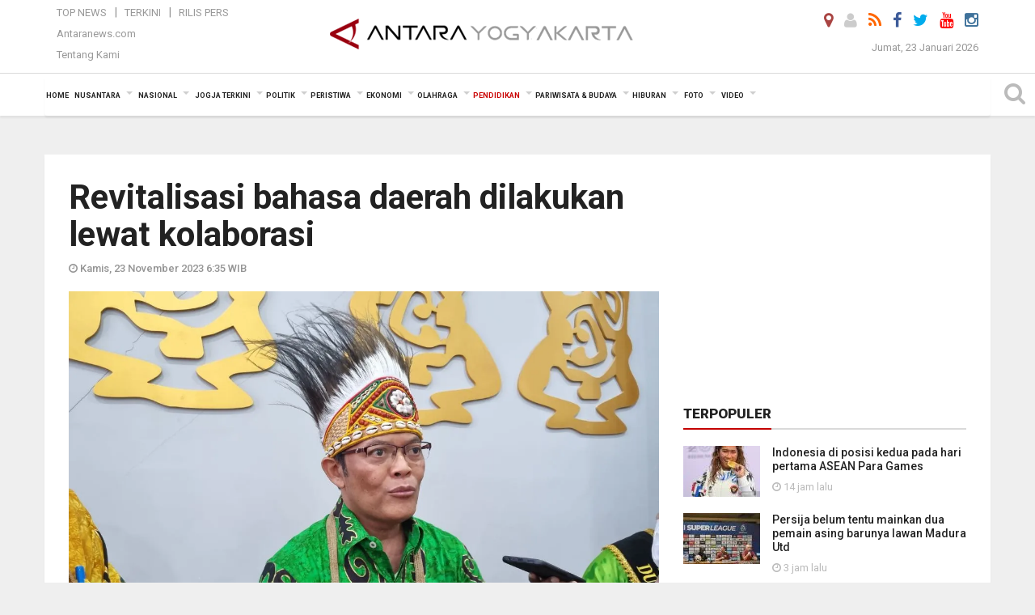

--- FILE ---
content_type: text/html; charset=UTF-8
request_url: https://jogja.antaranews.com/berita/648576/revitalisasi-bahasa-daerah-dilakukan-lewat-kolaborasi
body_size: 15788
content:
<!doctype html>
<html>
<head>
  <meta charset="utf-8">
  <title>Revitalisasi bahasa daerah dilakukan lewat kolaborasi - ANTARA News Yogyakarta - Berita Terkini Yogyakarta</title>
<meta name="keywords" content="hafidz muksin ,revitalisasi bahasa daerah,festival tunas bahasa ibu tingkat papua 2023,bahasa daerah">
<meta name="description" content="Kementerian Pendidikan, Kebudayaan, Riset, dan Teknologi menekankan pentingnya kolaborasi dalam melaksanakan program-program Kemendikbudristek, termasuk revitalisasi bahasa ANTARA News jogja pendidikan ...">
<link rel="image_src" href="https://cdn.antaranews.com/cache/1200x800/2023/11/22/20231122_111345.jpg"><meta property="og:image" content="https://cdn.antaranews.com/cache/1200x800/2023/11/22/20231122_111345.jpg">
<link rel="preload" as="image" href="https://cdn.antaranews.com/cache/1200x800/2023/11/22/20231122_111345.jpg.webp" imagesrcset="https://cdn.antaranews.com/cache/360x240/2023/11/22/20231122_111345.jpg.webp 360w, https://cdn.antaranews.com/cache/800x533/2023/11/22/20231122_111345.jpg.webp 800w, https://cdn.antaranews.com/cache/1200x800/2023/11/22/20231122_111345.jpg.webp 1200w" />
<link rel="amphtml" href="https://jogja.antaranews.com/amp/berita/648576/revitalisasi-bahasa-daerah-dilakukan-lewat-kolaborasi" />
<meta property="og:site_name" content="Antara News Yogyakarta" />
<meta property="og:locale" content="id_ID" />
<meta property="article:section" content="Indonesia" />
<meta property="fb:app_id" content="558190404243031">
<meta property="og:title" content="Revitalisasi bahasa daerah dilakukan lewat kolaborasi">
<meta property="og:description" content="Kementerian Pendidikan, Kebudayaan, Riset, dan Teknologi menekankan pentingnya kolaborasi dalam melaksanakan program-program Kemendikbudristek, termasuk revitalisasi bahasa ANTARA News jogja pendidikan ...">
<meta itemprop="datePublished" content="Thu, 23 Nov 2023 06:35:50 +0700">
<meta name="twitter:card" content="summary_large_image" />
<meta name="twitter:site" content="@antarajogja" />
<meta name="twitter:creator" content="@antarajogja">
<meta name="twitter:title" content="Revitalisasi bahasa daerah dilakukan lewat kolaborasi" />
<meta name="twitter:description" content="Kementerian Pendidikan, Kebudayaan, Riset, dan Teknologi menekankan pentingnya kolaborasi dalam melaksanakan program-program Kemendikbudristek, termasuk revitalisasi bahasa ANTARA News jogja pendidikan ..." />
<meta name="twitter:image:src" content="https://cdn.antaranews.com/cache/800x533/2023/11/22/20231122_111345.jpg?1769104908" />
<meta name="twitter:image" content="https://cdn.antaranews.com/cache/800x533/2023/11/22/20231122_111345.jpg?1769104908" />
<meta name="twitter:domain" content="jogja.antaranews.com">
<script type="application/ld+json">{"@context":"https://schema.org","@type":"NewsArticle","headline":"Revitalisasi bahasa daerah dilakukan lewat kolaborasi","mainEntityOfPage":{"@type":"WebPage","@id":"https://jogja.antaranews.com/berita/648576/revitalisasi-bahasa-daerah-dilakukan-lewat-kolaborasi"},"url":"https://jogja.antaranews.com/berita/648576/revitalisasi-bahasa-daerah-dilakukan-lewat-kolaborasi","image":{"@type":"ImageObject","url":"https://cdn.antaranews.com/cache/1200x800/2023/11/22/20231122_111345.jpg","height":800,"width":1200},"dateCreated":"2023-11-23T06:35:50+07:00","datePublished":"2023-11-23T06:35:50+07:00","dateModified":"2023-11-23T06:35:50+07:00","articleSection":"News","creator":{"@type":"Person","name":"Anita Permata Dewi"},"author":{"@type":"Person","name":"Herry Soebanto"},"keywords":["Hafidz Muksin","Revitalisasi bahasa daerah","Festival Tunas Bahasa Ibu Tingkat Papua 2023","Bahasa daerah"],"publisher":{"@type":"Organization","name":"ANTARA Jogja","logo":{"@type":"ImageObject","url":"https://jogja.antaranews.com/img/www.antarayogya.com.png","width":353,"height":60}},"description":"Kementerian Pendidikan, Kebudayaan, Riset, dan Teknologi menekankan pentingnya kolaborasi dalam melaksanakan program-program Kemendikbudristek, termasuk revitalisasi bahasa ANTARA News jogja pendidikan ..."}</script>  <meta name="copyright" content="ANTARA News Agency">
  <meta http-equiv="X-UA-Compatible" content="IE=edge">
  <link rel="canonical" href="https://jogja.antaranews.com/berita/648576/revitalisasi-bahasa-daerah-dilakukan-lewat-kolaborasi" />    <meta class="viewport" name="viewport" content="width=device-width, initial-scale=1.0">
    <!--<meta class="viewport" name="viewport" content="width=device-width, initial-scale=1.0">-->
 
  <script async src='https://www.googletagmanager.com/gtag/js?id=G-J47J5WP7FW'></script>
	<script>
	  window.dataLayer = window.dataLayer || [];
	  function gtag(){dataLayer.push(arguments);}
	  gtag('js', new Date());

	  gtag('config', 'G-J47J5WP7FW');
	</script>  <!-- Favicon -->
  <link rel="shortcut icon" href="https://jogja.antaranews.com/img/index.ico" type="image/x-icon" />
  <link rel="apple-touch-icon" sizes="57x57" href="https://static.antaranews.com/img/favicon/apple-icon-57x57.png">
  <link rel="apple-touch-icon" sizes="60x60" href="https://static.antaranews.com/img/favicon/apple-icon-60x60.png">
  <link rel="apple-touch-icon" sizes="72x72" href="https://static.antaranews.com/img/favicon/apple-icon-72x72.png">
  <link rel="apple-touch-icon" sizes="76x76" href="https://static.antaranews.com/img/favicon/apple-icon-76x76.png">
  <link rel="apple-touch-icon" sizes="114x114" href="https://static.antaranews.com/img/favicon/apple-icon-114x114.png">
  <link rel="apple-touch-icon" sizes="120x120" href="https://static.antaranews.com/img/favicon/apple-icon-120x120.png">
  <link rel="apple-touch-icon" sizes="144x144" href="https://static.antaranews.com/img/favicon/apple-icon-144x144.png">
  <link rel="apple-touch-icon" sizes="152x152" href="https://static.antaranews.com/img/favicon/apple-icon-152x152.png">
  <link rel="apple-touch-icon" sizes="180x180" href="https://static.antaranews.com/img/favicon/apple-icon-180x180.png">
 <!-- Jquery js -->
 <script src="https://jogja.antaranews.com/js/jquery-1.11.2.min.js"></script>
  <!-- Google Fonts -->
  <link href="https://static.antaranews.com" rel="preconnect" />
  <link href="https://img.antaranews.com" rel="preconnect" />
  <link href="https://fonts.gstatic.com" rel="preconnect" crossorigin />
  <link href="https://ads.antaranews.com" rel="dns-prefetch" />
  <link href="https://www.google-analytics.com" rel="preconnect" crossorigin />
  <link href="https://www.googletagmanager.com" rel="preconnect" crossorigin />
  <link href="https://www.googletagservices.com" rel="preconnect" crossorigin />
  <link href="https://pagead2.googlesyndication.com" rel="preconnect" crossorigin />
  <link href="https://cdn.antaranews.com" rel="dns-prefetch" />
  
  <link href="https://fonts.googleapis.com/css?family=Roboto:100,300,300italic,400,400italic,500,700,700italic,900&display=swap" rel="preload" as="style" />
  <link href="https://fonts.googleapis.com/css?family=Roboto:100,300,300italic,400,400italic,500,700,700italic,900&display=swap" rel="stylesheet" />
  
  <!-- Icon Font -->
  <link rel="stylesheet" href="https://jogja.antaranews.com/plugins/font-awesome/css/font-awesome.min.css">

  <!-- Bootstrap CSS -->
  <link rel="stylesheet" href="https://jogja.antaranews.com/plugins/bootstrap/css/bootstrap.min.css">

  <!-- Theme CSS -->
  <link rel="stylesheet" href="https://jogja.antaranews.com/css/style.css?v=1.3">
  
  <!--[if lt IE 9]>
    <script src="https://oss.maxcdn.com/libs/html5shiv/3.7.0/html5shiv.js"></script>
    <script src="https://oss.maxcdn.com/libs/respond.js/1.4.2/respond.min.js"></script>
  <![endif]-->
  <link rel="stylesheet" href="https://jogja.antaranews.com/css/addstyle.css?v=1.17">
  <link rel="stylesheet" href="https://jogja.antaranews.com/css/flaxslider.css">
  <link rel="stylesheet" href="https://jogja.antaranews.com/css/assets.css">
  <link rel="stylesheet" href="https://jogja.antaranews.com/css/media-query.css?v=1.2">
  <script src="https://static.antaranews.com/js/plugins/lazysizes/lazysizes.min.js" defer></script>
</head><body>
<div id="main" class="header-big">
  
  <header class="header-wrapper clearfix">
    
	<!-- .header-top -->

    <div class="header-mid navbar-collapse collapse">
		
			<div id="tophead_menu" class="pb10">
	<div class="container">
        <div class="">
          <div class="row">
			 <div class="col-md-3 topmenu-header navbar-collapse collapse">
				 <div>
				 <ul id="ul-top">
							<li><a href="https://jogja.antaranews.com/top-news" data-toggle="tooltip" data-placement="bottom" title="Top News">Top News</a></li>
							<li><a href="https://jogja.antaranews.com/terkini" data-toggle="tooltip" data-placement="bottom" title="Terkini">Terkini</a></li>
							<li><a href="https://jogja.antaranews.com/rilis-pers" data-toggle="tooltip" data-placement="bottom" title="Rilis Pers">Rilis Pers</a></li>
						</ul>
				 </div>
				 
				  <div class="mt5">
					<a href="http://www.antaranews.com" target="_blank" data-toggle="tooltip" data-placement="bottom" title="Antaranews.com">Antaranews.com</a>
				 </div>
				 <div class="mt5">
					<a href="https://jogja.antaranews.com/about-us" data-toggle="tooltip" data-placement="bottom" title="Tentang Kami">Tentang Kami</a>
				 </div>
			 </div>
            <div class="col-md-6 m0">
              <div class="header-mid-wrapper text-center clearfix">
                <div class="mid-logo-wrapper">
                  <a class="logo" href="https://jogja.antaranews.com" title="ANTARA News Yogyakarta" rel="home">
					<img alt="Logo Header Antaranews jogja" src="https://jogja.antaranews.com/img/ANTARA_Jogja_new.png" />
                  </a><!-- .logo -->
                </div>
              </div>
            </div>
			 <div class="col-md-3 navbar-collapse collapse sosposition">
			 <div class="social-icons pull-right sosmargin">
				<a href="#" id="myLocation" class="active" data-toggle="tooltip" data-placement="bottom" title="Nonaktifkan Lokasi"><i class="fa fa-map-marker fa-lg text-danger"></i></a>
				<a href="https://jogja.antaranews.com/login" data-toggle="tooltip" data-placement="bottom" title="Login"><i class="fa fa-user fa-lg"></i></a>
				<a href="https://jogja.antaranews.com/rss/" data-toggle="tooltip" data-placement="bottom" title="Rss"><i class="fa fa-rss fa-lg"></i></a>
                <a href="https://www.facebook.com/Antarajogja-147175278736631/" target="_blank" data-toggle="tooltip" data-placement="bottom" title="Facebook"><i class="fa fa-facebook fa-lg"></i></a>
                <a href="https://twitter.com/antarajogja" target="_blank" data-toggle="tooltip" data-placement="bottom" title="Twitter"><i class="fa fa-twitter fa-lg"></i></a>
                <a href="https://www.youtube.com/@antarayogyakarta7154" target="_blank" data-toggle="tooltip" data-placement="bottom" title="" data-original-title="Youtube"><i class="fa fa-youtube fa-lg"></i></a>
				<a href="https://www.instagram.com/antarayogyakarta/?hl=id" data-toggle="tooltip" data-placement="bottom" title="" data-original-title="Instagram"><i class="fa fa-instagram fa-lg"></i></a>
				<!--
				<a href="https://plus.google.com/+antaranews" target="_blank" data-toggle="tooltip" data-placement="bottom" title="Google+"><i class="fa fa-google-plus fa-lg"></i></a>
				-->
              </div>
			
				<div class="topdate">Jumat, 23 Januari 2026</div>
			 </div>
			 
          </div>
        </div>
      </div>
</div>		
	</div><!-- .header-mid -->
	
	<div class="header text-center" id="header">
	   <div class="container relative" id="con">
        <!--<div class="mag-content">-->
          <div class="row">
           <!--<div class="col-md-12">-->
                          <!-- Mobile Menu Button -->
           <div>
		   <a class="navbar-toggle collapsed" id="nav-button" href="#mobile-nav">
              <span class="icon-bar"></span>
              <span class="icon-bar"></span>
              <span class="icon-bar"></span>
              <span class="icon-bar"></span>
            </a><!-- .navbar-toggle -->
			<div class="navbar-toggle collapsed topmidlogo"><a href="https://jogja.antaranews.com"><img alt="Logo Small Mobile Antaranews jogja" src="https://jogja.antaranews.com/img/m.antarayogya.com.jpg" /></a></div>
			
			 <a class="navbar-toggle collapsed pull-right" id="src-mobile" href="#mobile-src">
              <span class="fa fa-search fa-lg" style="background-color:#fff;"></span>
            </a>
			</div>
		
			<!-- .navbar-toggle -->
			 
            <!-- Main Nav Wrapper -->
            <nav class="navbar mega-menu">
				 <div id="formobile" class="src_position">
				  <form action="https://jogja.antaranews.com/search" method="get">
					<input class="sb-search-input maxfieldsrc" placeholder="Kata Kunci ..." type="text" value="" name="q" id="search">
				 </form>
				</div>
			
              <a class="logo" id="logoscroll" href="https://jogja.antaranews.com" title="ANTARA News Yogyakarta" rel="home">
               <img alt="Logo Small Fixed Antaranews jogja" src="https://jogja.antaranews.com/img/logo-antara.png" />
              </a><!-- .logo -->
              
              <!-- Navigation Menu -->
           <div class="container dropdown-menu fullwidth navbar-collapse collapse">
              <ul class="nav navbar-nav">
				<li class="dropdown mega-full menu-color1">
                  <a href="https://jogja.antaranews.com" role="button" aria-expanded="false">Home</a>
				</li>
				<li class="dropdown mega-full menu-color1">
					<a href="https://jogja.antaranews.com/nusantara" class="dropdown-toggle " data-toggle="dropdown" role="button" aria-expanded="false">Nusantara</a>
						<ul class="container dropdown-menu fullwidth m0" style="animation-delay:0.2s;">
							<li>
								<div class="tabbable tabs-left">
									<ul class="nav nav-tabs nav-horizontal">
										<li class="col-sm-3"><a href="https://www.antaranews.com" target="_blank" title="antaranews.com">antaranews.com</a></li><li class="col-sm-3"><a href="https://aceh.antaranews.com" target="_blank" title="Aceh/NAD">Aceh/NAD</a></li><li class="col-sm-3"><a href="https://bali.antaranews.com" target="_blank" title="Bali">Bali</a></li><li class="col-sm-3"><a href="https://babel.antaranews.com" target="_blank" title="Bangka/Belitung">Bangka/Belitung</a></li><li class="col-sm-3"><a href="https://banten.antaranews.com" target="_blank" title="Banten">Banten</a></li><li class="col-sm-3"><a href="https://bengkulu.antaranews.com" target="_blank" title="Bengkulu">Bengkulu</a></li><li class="col-sm-3"><a href="https://gorontalo.antaranews.com" target="_blank" title="Gorontalo">Gorontalo</a></li><li class="col-sm-3"><a href="https://jambi.antaranews.com" target="_blank" title="Jambi">Jambi</a></li><li class="col-sm-3"><a href="https://jabar.antaranews.com" target="_blank" title="Jawa Barat">Jawa Barat</a></li><li class="col-sm-3"><a href="https://jateng.antaranews.com" target="_blank" title="Jawa Tengah">Jawa Tengah</a></li><li class="col-sm-3"><a href="https://jatim.antaranews.com" target="_blank" title="Jawa Timur">Jawa Timur</a></li><li class="col-sm-3"><a href="https://kalbar.antaranews.com" target="_blank" title="Kalimantan Barat">Kalimantan Barat</a></li><li class="col-sm-3"><a href="https://kalsel.antaranews.com" target="_blank" title="Kalimantan Selatan">Kalimantan Selatan</a></li><li class="col-sm-3"><a href="https://kalteng.antaranews.com" target="_blank" title="Kalimantan Tengah">Kalimantan Tengah</a></li><li class="col-sm-3"><a href="https://kaltim.antaranews.com" target="_blank" title="Kalimantan Timur">Kalimantan Timur</a></li><li class="col-sm-3"><a href="https://kaltara.antaranews.com" target="_blank" title="Kalimantan Utara">Kalimantan Utara</a></li><li class="col-sm-3"><a href="https://kepri.antaranews.com" target="_blank" title="Kepulauan Riau">Kepulauan Riau</a></li><li class="col-sm-3"><a href="https://kl.antaranews.com" target="_blank" title="Kuala Lumpur">Kuala Lumpur</a></li><li class="col-sm-3"><a href="https://lampung.antaranews.com" target="_blank" title="Lampung">Lampung</a></li><li class="col-sm-3"><a href="https://ambon.antaranews.com" target="_blank" title="Maluku">Maluku</a></li><li class="col-sm-3"><a href="https://megapolitan.antaranews.com" target="_blank" title="Megapolitan">Megapolitan</a></li><li class="col-sm-3"><a href="https://mataram.antaranews.com" target="_blank" title="NTB">NTB</a></li><li class="col-sm-3"><a href="https://kupang.antaranews.com" target="_blank" title="NTT">NTT</a></li><li class="col-sm-3"><a href="https://papua.antaranews.com" target="_blank" title="Papua">Papua</a></li><li class="col-sm-3"><a href="https://papuatengah.antaranews.com" target="_blank" title="Papua Tengah">Papua Tengah</a></li><li class="col-sm-3"><a class="" href="https://riau.antaranews.com" target="_blank" title="Riau">Riau</a></li><li class="col-sm-3"><a href="https://makassar.antaranews.com" target="_blank" title="Sulawesi Selatan">Sulawesi Selatan</a></li><li class="col-sm-3"><a href="https://sulteng.antaranews.com" target="_blank" title="Sulawesi Tengah">Sulawesi Tengah</a></li><li class="col-sm-3"><a href="https://sultra.antaranews.com" target="_blank" title="Sulawesi Tenggara">Sulawesi Tenggara</a></li><li class="col-sm-3"><a href="https://manado.antaranews.com" target="_blank" title="Sulawesi Utara">Sulawesi Utara</a></li><li class="col-sm-3"><a href="https://sumbar.antaranews.com" target="_blank" title="Sumatera Barat">Sumatera Barat</a></li><li class="col-sm-3"><a href="https://sumsel.antaranews.com" target="_blank" title="Sumatera Selatan">Sumatera Selatan</a></li><li class="col-sm-3"><a href="https://sumut.antaranews.com" target="_blank" title="Sumatera Utara">Sumatera Utara</a></li><li class="col-sm-3"><a href="https://jogja.antaranews.com" target="_blank" title="Yogyakarta">Yogyakarta</a></li>									</ul>
								</div>
							</li>
						</ul>
				</li>
				
				<li class="dropdown mega-full menu-color1">
						<a href="https://jogja.antaranews.com/nasional" class="dropdown-toggle " data-toggle="dropdown" role="button" aria-expanded="false">Nasional</a>
							<ul class="container dropdown-menu fullwidth m0" style="animation-delay:0.2s;">
								<li>
								  <div class="mega-menu-5block">
																		<div class="mega-menu-news">
					  <div class="mega-menu-img relative">
						
						<a href="https://jogja.antaranews.com/berita/798378/prabowo-memerintahkan-bentuk-tim-analisis-penyelesaian-banjir-di-jawa" title="Prabowo memerintahkan bentuk tim analisis penyelesaian banjir di Jawa" rel="nofollow">
						 <picture>
							<source type="image/webp" data-srcset="https://cdn.antaranews.com/cache/270x180/2026/01/22/1000017282.jpg.webp">
							<img data-src="https://cdn.antaranews.com/cache/270x180/2026/01/22/1000017282.jpg" class="lazyload" alt="Prabowo memerintahkan bentuk tim analisis penyelesaian banjir di Jawa">
						</picture>
						</a>
					  </div>
					  <div class="mega-menu-detail">
						<h4 class="entry-title">
						  <a href="https://jogja.antaranews.com/berita/798378/prabowo-memerintahkan-bentuk-tim-analisis-penyelesaian-banjir-di-jawa" rel="nofollow" title="Prabowo memerintahkan bentuk tim analisis penyelesaian banjir di Jawa">Prabowo memerintahkan bentuk tim analisis penyelesaian banjir di Jawa</a>
						  <p class="simple-share mt5">Kamis, 22 Januari 2026 18:38</p>
						</h4>
					  </div>
					</div><div class="mega-menu-news">
					  <div class="mega-menu-img relative">
						
						<a href="https://jogja.antaranews.com/berita/798362/istana-soal-prabowonomics-di-wef-terkait-kedaulatan-dan-kemandirian" title="Istana: Soal Prabowonomics di WEF terkait kedaulatan dan kemandirian" rel="nofollow">
						 <picture>
							<source type="image/webp" data-srcset="https://cdn.antaranews.com/cache/270x180/2026/01/22/IMG_2645.jpeg.webp">
							<img data-src="https://cdn.antaranews.com/cache/270x180/2026/01/22/IMG_2645.jpeg" class="lazyload" alt="Istana: Soal Prabowonomics di WEF terkait kedaulatan dan kemandirian">
						</picture>
						</a>
					  </div>
					  <div class="mega-menu-detail">
						<h4 class="entry-title">
						  <a href="https://jogja.antaranews.com/berita/798362/istana-soal-prabowonomics-di-wef-terkait-kedaulatan-dan-kemandirian" rel="nofollow" title="Istana: Soal Prabowonomics di WEF terkait kedaulatan dan kemandirian">Istana: Soal Prabowonomics di WEF terkait kedaulatan dan kemandirian</a>
						  <p class="simple-share mt5">Kamis, 22 Januari 2026 18:32</p>
						</h4>
					  </div>
					</div><div class="mega-menu-news">
					  <div class="mega-menu-img relative">
						
						<a href="https://jogja.antaranews.com/berita/798266/kemenag-dorong-pengembangan-industri-halal-perkuat-peran-ri-di-d-8" title="Kemenag dorong pengembangan industri halal perkuat peran RI di D-8" rel="nofollow">
						 <picture>
							<source type="image/webp" data-srcset="https://cdn.antaranews.com/cache/270x180/2026/01/22/IMG_20260122_142541.jpg.webp">
							<img data-src="https://cdn.antaranews.com/cache/270x180/2026/01/22/IMG_20260122_142541.jpg" class="lazyload" alt="Kemenag dorong pengembangan industri halal perkuat peran RI di D-8">
						</picture>
						</a>
					  </div>
					  <div class="mega-menu-detail">
						<h4 class="entry-title">
						  <a href="https://jogja.antaranews.com/berita/798266/kemenag-dorong-pengembangan-industri-halal-perkuat-peran-ri-di-d-8" rel="nofollow" title="Kemenag dorong pengembangan industri halal perkuat peran RI di D-8">Kemenag dorong pengembangan industri halal perkuat peran RI di D-8</a>
						  <p class="simple-share mt5">Kamis, 22 Januari 2026 15:07</p>
						</h4>
					  </div>
					</div><div class="mega-menu-news">
					  <div class="mega-menu-img relative">
						
						<a href="https://jogja.antaranews.com/berita/798250/diaspora-nilai-kehadiran-prabowo-di-wef-bisa-dongkrak-investasi-ri" title="Diaspora nilai kehadiran Prabowo di WEF bisa dongkrak investasi RI" rel="nofollow">
						 <picture>
							<source type="image/webp" data-srcset="https://cdn.antaranews.com/cache/270x180/2026/01/22/1000017260.jpg.webp">
							<img data-src="https://cdn.antaranews.com/cache/270x180/2026/01/22/1000017260.jpg" class="lazyload" alt="Diaspora nilai kehadiran Prabowo di WEF bisa dongkrak investasi RI">
						</picture>
						</a>
					  </div>
					  <div class="mega-menu-detail">
						<h4 class="entry-title">
						  <a href="https://jogja.antaranews.com/berita/798250/diaspora-nilai-kehadiran-prabowo-di-wef-bisa-dongkrak-investasi-ri" rel="nofollow" title="Diaspora nilai kehadiran Prabowo di WEF bisa dongkrak investasi RI">Diaspora nilai kehadiran Prabowo di WEF bisa dongkrak investasi RI</a>
						  <p class="simple-share mt5">Kamis, 22 Januari 2026 10:48</p>
						</h4>
					  </div>
					</div><div class="mega-menu-news">
					  <div class="mega-menu-img relative">
						
						<a href="https://jogja.antaranews.com/berita/798210/yusril-ungkapkan-gagasan-polri-di-bawah-kementerian-mencuat-di-komisi-reformasi" title="Yusril ungkapkan gagasan Polri di bawah kementerian mencuat di Komisi Reformasi" rel="nofollow">
						 <picture>
							<source type="image/webp" data-srcset="https://cdn.antaranews.com/cache/270x180/2026/01/14/1000144468.jpg.webp">
							<img data-src="https://cdn.antaranews.com/cache/270x180/2026/01/14/1000144468.jpg" class="lazyload" alt="Yusril ungkapkan gagasan Polri di bawah kementerian mencuat di Komisi Reformasi">
						</picture>
						</a>
					  </div>
					  <div class="mega-menu-detail">
						<h4 class="entry-title">
						  <a href="https://jogja.antaranews.com/berita/798210/yusril-ungkapkan-gagasan-polri-di-bawah-kementerian-mencuat-di-komisi-reformasi" rel="nofollow" title="Yusril ungkapkan gagasan Polri di bawah kementerian mencuat di Komisi Reformasi">Yusril ungkapkan gagasan Polri di bawah kementerian mencuat di Komisi Reformasi</a>
						  <p class="simple-share mt5">Rabu, 21 Januari 2026 23:17</p>
						</h4>
					  </div>
					</div>								   </div>
								</li>
							</ul>
				</li>
				
			   <li class="dropdown mega-full menu-color1"><a href="https://jogja.antaranews.com/jogja-terkini" class="dropdown-toggle" data-toggle="dropdown" role="button" aria-expanded="false">Jogja Terkini</a><ul class="container dropdown-menu fullwidth m0" style="animation-delay:0.2s;">
								<li><div class="mega-menu-5block"><div class="mega-menu-news">
							  <div class="mega-menu-img relative">
								<a href="https://jogja.antaranews.com/berita/798462/kuota-haji-diy-bertambah-jadi-3748-orang" title="Kuota haji DIY bertambah jadi 3.748 orang">
									
								  <picture>
									<source type="image/webp" data-srcset="https://cdn.antaranews.com/cache/270x180/2026/01/22/IMG_20260122_205426.jpg.webp">
									<img data-src="https://cdn.antaranews.com/cache/270x180/2026/01/22/IMG_20260122_205426.jpg" class="lazyload" alt="Kuota haji DIY bertambah jadi 3.748 orang" >
								</picture>
								  
								</a>
							  </div>
							  <div class="mega-menu-detail">
								<h4 class="entry-title">
								  <a href="https://jogja.antaranews.com/berita/798462/kuota-haji-diy-bertambah-jadi-3748-orang" title="Kuota haji DIY bertambah jadi 3.748 orang">Kuota haji DIY bertambah jadi 3.748 orang</a>
								</h4>
								<p class="simple-share">
								 3 jam lalu
								</p>
							  </div>
							</div><div class="mega-menu-news">
							  <div class="mega-menu-img relative">
								<a href="https://jogja.antaranews.com/berita/798310/ketum-pwi-ajak-insan-pers-jadikan-yogyakarta-kota-pers-pancasila" title="Ketum PWI ajak insan pers jadikan Yogyakarta kota pers Pancasila">
									
								  <picture>
									<source type="image/webp" data-srcset="https://cdn.antaranews.com/cache/270x180/2026/01/22/IMG_20260122_172143.jpg.webp">
									<img data-src="https://cdn.antaranews.com/cache/270x180/2026/01/22/IMG_20260122_172143.jpg" class="lazyload" alt="Ketum PWI ajak insan pers jadikan Yogyakarta kota pers Pancasila" >
								</picture>
								  
								</a>
							  </div>
							  <div class="mega-menu-detail">
								<h4 class="entry-title">
								  <a href="https://jogja.antaranews.com/berita/798310/ketum-pwi-ajak-insan-pers-jadikan-yogyakarta-kota-pers-pancasila" title="Ketum PWI ajak insan pers jadikan Yogyakarta kota pers Pancasila">Ketum PWI ajak insan pers jadikan Yogyakarta kota pers Pancasila</a>
								</h4>
								<p class="simple-share">
								 6 jam lalu
								</p>
							  </div>
							</div><div class="mega-menu-news">
							  <div class="mega-menu-img relative">
								<a href="https://jogja.antaranews.com/berita/798306/pwi-pusat-anugerahkan-anggota-kehormatan-kepada-sultan-hb-x" title="PWI Pusat anugerahkan anggota kehormatan kepada Sultan HB X">
									
								  <picture>
									<source type="image/webp" data-srcset="https://cdn.antaranews.com/cache/270x180/2026/01/22/ini.jpg.webp">
									<img data-src="https://cdn.antaranews.com/cache/270x180/2026/01/22/ini.jpg" class="lazyload" alt="PWI Pusat anugerahkan anggota kehormatan kepada Sultan HB X" >
								</picture>
								  
								</a>
							  </div>
							  <div class="mega-menu-detail">
								<h4 class="entry-title">
								  <a href="https://jogja.antaranews.com/berita/798306/pwi-pusat-anugerahkan-anggota-kehormatan-kepada-sultan-hb-x" title="PWI Pusat anugerahkan anggota kehormatan kepada Sultan HB X">PWI Pusat anugerahkan anggota kehormatan kepada Sultan HB X</a>
								</h4>
								<p class="simple-share">
								 7 jam lalu
								</p>
							  </div>
							</div><div class="mega-menu-news">
							  <div class="mega-menu-img relative">
								<a href="https://jogja.antaranews.com/berita/798102/pemkot-yogyakarta-gandeng-komunitas-peduli-sungai-untuk-merawat-kali-code" title="Pemkot Yogyakarta gandeng Komunitas Peduli Sungai untuk merawat Kali Code">
									
								  <picture>
									<source type="image/webp" data-srcset="https://cdn.antaranews.com/cache/270x180/2026/01/21/IMG_20260121_110452.jpg.webp">
									<img data-src="https://cdn.antaranews.com/cache/270x180/2026/01/21/IMG_20260121_110452.jpg" class="lazyload" alt="Pemkot Yogyakarta gandeng Komunitas Peduli Sungai untuk merawat Kali Code" >
								</picture>
								  
								</a>
							  </div>
							  <div class="mega-menu-detail">
								<h4 class="entry-title">
								  <a href="https://jogja.antaranews.com/berita/798102/pemkot-yogyakarta-gandeng-komunitas-peduli-sungai-untuk-merawat-kali-code" title="Pemkot Yogyakarta gandeng Komunitas Peduli Sungai untuk merawat Kali Code">Pemkot Yogyakarta gandeng Komunitas Peduli Sungai untuk merawat Kali Code</a>
								</h4>
								<p class="simple-share">
								 21 January 2026 15:25 Wib
								</p>
							  </div>
							</div><div class="mega-menu-news">
							  <div class="mega-menu-img relative">
								<a href="https://jogja.antaranews.com/berita/797694/menkum-sebut-pos-bantuan-hukum-terbentuk-di-100-persen-kelurahan-diy" title="Menkum sebut pos bantuan hukum terbentuk di 100 persen kelurahan DIY">
									
								  <picture>
									<source type="image/webp" data-srcset="https://cdn.antaranews.com/cache/270x180/2026/01/20/IMG_20260120_122928.jpg.webp">
									<img data-src="https://cdn.antaranews.com/cache/270x180/2026/01/20/IMG_20260120_122928.jpg" class="lazyload" alt="Menkum sebut pos bantuan hukum terbentuk di 100 persen kelurahan DIY" >
								</picture>
								  
								</a>
							  </div>
							  <div class="mega-menu-detail">
								<h4 class="entry-title">
								  <a href="https://jogja.antaranews.com/berita/797694/menkum-sebut-pos-bantuan-hukum-terbentuk-di-100-persen-kelurahan-diy" title="Menkum sebut pos bantuan hukum terbentuk di 100 persen kelurahan DIY">Menkum sebut pos bantuan hukum terbentuk di 100 persen kelurahan DIY</a>
								</h4>
								<p class="simple-share">
								 20 January 2026 15:12 Wib
								</p>
							  </div>
							</div></div></li>
							  </ul>
							</li><li class="dropdown mega-full menu-color1"><a href="https://jogja.antaranews.com/politik" class="dropdown-toggle" data-toggle="dropdown" role="button" aria-expanded="false">Politik</a><ul class="container dropdown-menu fullwidth m0" style="animation-delay:0.2s;">
								<li><div class="mega-menu-5block"><div class="mega-menu-news">
							  <div class="mega-menu-img relative">
								<a href="https://jogja.antaranews.com/berita/798274/kehadiran-prabowo-di-wef-davos-perkuat-posisi-indonesia" title="Kehadiran Prabowo di WEF Davos perkuat posisi Indonesia">
									
								  <picture>
									<source type="image/webp" data-srcset="https://cdn.antaranews.com/cache/270x180/2026/01/22/IMG-20260122-WA0017.jpg.webp">
									<img data-src="https://cdn.antaranews.com/cache/270x180/2026/01/22/IMG-20260122-WA0017.jpg" class="lazyload" alt="Kehadiran Prabowo di WEF Davos perkuat posisi Indonesia" >
								</picture>
								  
								</a>
							  </div>
							  <div class="mega-menu-detail">
								<h4 class="entry-title">
								  <a href="https://jogja.antaranews.com/berita/798274/kehadiran-prabowo-di-wef-davos-perkuat-posisi-indonesia" title="Kehadiran Prabowo di WEF Davos perkuat posisi Indonesia">Kehadiran Prabowo di WEF Davos perkuat posisi Indonesia</a>
								</h4>
								<p class="simple-share">
								 9 jam lalu
								</p>
							  </div>
							</div><div class="mega-menu-news">
							  <div class="mega-menu-img relative">
								<a href="https://jogja.antaranews.com/berita/798246/raja-charles-iii-komitmen-bantu-perbaiki-57-taman-nasional-ri" title="Raja Charles III komitmen bantu perbaiki 57 taman nasional RI">
									
								  <picture>
									<source type="image/webp" data-srcset="https://cdn.antaranews.com/cache/270x180/2026/01/21/1000017243.jpg.webp">
									<img data-src="https://cdn.antaranews.com/cache/270x180/2026/01/21/1000017243.jpg" class="lazyload" alt="Raja Charles III komitmen bantu perbaiki 57 taman nasional RI" >
								</picture>
								  
								</a>
							  </div>
							  <div class="mega-menu-detail">
								<h4 class="entry-title">
								  <a href="https://jogja.antaranews.com/berita/798246/raja-charles-iii-komitmen-bantu-perbaiki-57-taman-nasional-ri" title="Raja Charles III komitmen bantu perbaiki 57 taman nasional RI">Raja Charles III komitmen bantu perbaiki 57 taman nasional RI</a>
								</h4>
								<p class="simple-share">
								 14 jam lalu
								</p>
							  </div>
							</div><div class="mega-menu-news">
							  <div class="mega-menu-img relative">
								<a href="https://jogja.antaranews.com/berita/798238/analis-putusan-mk-tegaskan-kepastian-hukum-polri-isi-jabatan-asn" title="Analis: Putusan MK tegaskan kepastian hukum Polri isi jabatan ASN">
									
								  <picture>
									<source type="image/webp" data-srcset="https://cdn.antaranews.com/cache/270x180/2025/03/06/IMG_20250306_161756.jpg.webp">
									<img data-src="https://cdn.antaranews.com/cache/270x180/2025/03/06/IMG_20250306_161756.jpg" class="lazyload" alt="Analis: Putusan MK tegaskan kepastian hukum Polri isi jabatan ASN" >
								</picture>
								  
								</a>
							  </div>
							  <div class="mega-menu-detail">
								<h4 class="entry-title">
								  <a href="https://jogja.antaranews.com/berita/798238/analis-putusan-mk-tegaskan-kepastian-hukum-polri-isi-jabatan-asn" title="Analis: Putusan MK tegaskan kepastian hukum Polri isi jabatan ASN">Analis: Putusan MK tegaskan kepastian hukum Polri isi jabatan ASN</a>
								</h4>
								<p class="simple-share">
								 14 jam lalu
								</p>
							  </div>
							</div><div class="mega-menu-news">
							  <div class="mega-menu-img relative">
								<a href="https://jogja.antaranews.com/berita/798094/dasco-pastikan-dpr-perhatikan-partisipasi-publik-soal-ruu-pemilu" title="Dasco pastikan DPR perhatikan partisipasi publik soal RUU Pemilu">
									
								  <picture>
									<source type="image/webp" data-srcset="https://cdn.antaranews.com/cache/270x180/2026/01/21/IMG_20260121_141400.jpg.webp">
									<img data-src="https://cdn.antaranews.com/cache/270x180/2026/01/21/IMG_20260121_141400.jpg" class="lazyload" alt="Dasco pastikan DPR perhatikan partisipasi publik soal RUU Pemilu" >
								</picture>
								  
								</a>
							  </div>
							  <div class="mega-menu-detail">
								<h4 class="entry-title">
								  <a href="https://jogja.antaranews.com/berita/798094/dasco-pastikan-dpr-perhatikan-partisipasi-publik-soal-ruu-pemilu" title="Dasco pastikan DPR perhatikan partisipasi publik soal RUU Pemilu">Dasco pastikan DPR perhatikan partisipasi publik soal RUU Pemilu</a>
								</h4>
								<p class="simple-share">
								 21 January 2026 15:02 Wib
								</p>
							  </div>
							</div><div class="mega-menu-news">
							  <div class="mega-menu-img relative">
								<a href="https://jogja.antaranews.com/berita/798070/ruu-hukum-acara-perdata-disepakati-diajukan-atas-inisiatif-dpr" title="RUU Hukum Acara Perdata disepakati diajukan atas inisiatif DPR">
									
								  <picture>
									<source type="image/webp" data-srcset="https://cdn.antaranews.com/cache/270x180/2026/01/21/1000153109.jpg.webp">
									<img data-src="https://cdn.antaranews.com/cache/270x180/2026/01/21/1000153109.jpg" class="lazyload" alt="RUU Hukum Acara Perdata disepakati diajukan atas inisiatif DPR" >
								</picture>
								  
								</a>
							  </div>
							  <div class="mega-menu-detail">
								<h4 class="entry-title">
								  <a href="https://jogja.antaranews.com/berita/798070/ruu-hukum-acara-perdata-disepakati-diajukan-atas-inisiatif-dpr" title="RUU Hukum Acara Perdata disepakati diajukan atas inisiatif DPR">RUU Hukum Acara Perdata disepakati diajukan atas inisiatif DPR</a>
								</h4>
								<p class="simple-share">
								 21 January 2026 12:42 Wib
								</p>
							  </div>
							</div></div></li>
							  </ul>
							</li><li class="dropdown mega-full menu-color1"><a href="https://jogja.antaranews.com/peristiwa" class="dropdown-toggle" data-toggle="dropdown" role="button" aria-expanded="false">Peristiwa</a><ul class="container dropdown-menu fullwidth m0" style="animation-delay:0.2s;">
								<li><div class="mega-menu-5block"><div class="mega-menu-news">
							  <div class="mega-menu-img relative">
								<a href="https://jogja.antaranews.com/berita/798466/kpk-sita-puluhan-juta-rupiah-usai-geledah-rumah-maidi-dan-rochim" title="KPK sita puluhan juta rupiah usai geledah rumah Maidi dan Rochim">
									
								  <picture>
									<source type="image/webp" data-srcset="https://cdn.antaranews.com/cache/270x180/2026/01/22/rmh-thariq.jpeg.webp">
									<img data-src="https://cdn.antaranews.com/cache/270x180/2026/01/22/rmh-thariq.jpeg" class="lazyload" alt="KPK sita puluhan juta rupiah usai geledah rumah Maidi dan Rochim" >
								</picture>
								  
								</a>
							  </div>
							  <div class="mega-menu-detail">
								<h4 class="entry-title">
								  <a href="https://jogja.antaranews.com/berita/798466/kpk-sita-puluhan-juta-rupiah-usai-geledah-rumah-maidi-dan-rochim" title="KPK sita puluhan juta rupiah usai geledah rumah Maidi dan Rochim">KPK sita puluhan juta rupiah usai geledah rumah Maidi dan Rochim</a>
								</h4>
								<p class="simple-share">
								 56 menit lalu
								</p>
							  </div>
							</div><div class="mega-menu-news">
							  <div class="mega-menu-img relative">
								<a href="https://jogja.antaranews.com/berita/798454/kpk-jelaskan-sudewo-jadi-tersangka-kasus-djka-saat-jabat-anggota-dpr" title="KPK jelaskan Sudewo jadi tersangka kasus DJKA saat jabat anggota DPR">
									
								  <picture>
									<source type="image/webp" data-srcset="https://cdn.antaranews.com/cache/270x180/2026/01/20/kpk-tahan-bupati-pati-sudewo-2709622.jpg.webp">
									<img data-src="https://cdn.antaranews.com/cache/270x180/2026/01/20/kpk-tahan-bupati-pati-sudewo-2709622.jpg" class="lazyload" alt="KPK jelaskan Sudewo jadi tersangka kasus DJKA saat jabat anggota DPR" >
								</picture>
								  
								</a>
							  </div>
							  <div class="mega-menu-detail">
								<h4 class="entry-title">
								  <a href="https://jogja.antaranews.com/berita/798454/kpk-jelaskan-sudewo-jadi-tersangka-kasus-djka-saat-jabat-anggota-dpr" title="KPK jelaskan Sudewo jadi tersangka kasus DJKA saat jabat anggota DPR">KPK jelaskan Sudewo jadi tersangka kasus DJKA saat jabat anggota DPR</a>
								</h4>
								<p class="simple-share">
								 3 jam lalu
								</p>
							  </div>
							</div><div class="mega-menu-news">
							  <div class="mega-menu-img relative">
								<a href="https://jogja.antaranews.com/berita/798438/kpk-menggeledah-dispermades-kabupaten-pati-guna-usut-proses-pengisian-perangkat-desa" title="KPK menggeledah Dispermades Kabupaten Pati guna usut proses pengisian perangkat desa">
									
								  <picture>
									<source type="image/webp" data-srcset="https://cdn.antaranews.com/cache/270x180/2026/01/21/Bupati-Pati-Sudewo-Ditahan.jpg.webp">
									<img data-src="https://cdn.antaranews.com/cache/270x180/2026/01/21/Bupati-Pati-Sudewo-Ditahan.jpg" class="lazyload" alt="KPK menggeledah Dispermades Kabupaten Pati guna usut proses pengisian perangkat desa" >
								</picture>
								  
								</a>
							  </div>
							  <div class="mega-menu-detail">
								<h4 class="entry-title">
								  <a href="https://jogja.antaranews.com/berita/798438/kpk-menggeledah-dispermades-kabupaten-pati-guna-usut-proses-pengisian-perangkat-desa" title="KPK menggeledah Dispermades Kabupaten Pati guna usut proses pengisian perangkat desa">KPK menggeledah Dispermades Kabupaten Pati guna usut proses pengisian perangkat desa</a>
								</h4>
								<p class="simple-share">
								 4 jam lalu
								</p>
							  </div>
							</div><div class="mega-menu-news">
							  <div class="mega-menu-img relative">
								<a href="https://jogja.antaranews.com/berita/798434/mensesneg-sebut-pencabutan-izin-28-perusahaan-tidak-mengganggu-pekerja" title="Mensesneg sebut pencabutan izin 28 perusahaan tidak mengganggu pekerja">
									
								  <picture>
									<source type="image/webp" data-srcset="https://cdn.antaranews.com/cache/270x180/2026/01/22/IMG_2645.jpeg.webp">
									<img data-src="https://cdn.antaranews.com/cache/270x180/2026/01/22/IMG_2645.jpeg" class="lazyload" alt="Mensesneg sebut pencabutan izin 28 perusahaan tidak mengganggu pekerja" >
								</picture>
								  
								</a>
							  </div>
							  <div class="mega-menu-detail">
								<h4 class="entry-title">
								  <a href="https://jogja.antaranews.com/berita/798434/mensesneg-sebut-pencabutan-izin-28-perusahaan-tidak-mengganggu-pekerja" title="Mensesneg sebut pencabutan izin 28 perusahaan tidak mengganggu pekerja">Mensesneg sebut pencabutan izin 28 perusahaan tidak mengganggu pekerja</a>
								</h4>
								<p class="simple-share">
								 4 jam lalu
								</p>
							  </div>
							</div><div class="mega-menu-news">
							  <div class="mega-menu-img relative">
								<a href="https://jogja.antaranews.com/berita/798430/kpk-pengepul-menaikkan-tarif-calon-kaur-kasi-rp165-juta-sekdes-rp225-juta" title="KPK: Pengepul menaikkan tarif calon kaur-kasi Rp165 juta, sekdes Rp225 juta">
									
								  <picture>
									<source type="image/webp" data-srcset="https://cdn.antaranews.com/cache/270x180/2026/01/21/Bupati-Pati-Sudewo-Ditahan-1.jpg.webp">
									<img data-src="https://cdn.antaranews.com/cache/270x180/2026/01/21/Bupati-Pati-Sudewo-Ditahan-1.jpg" class="lazyload" alt="KPK: Pengepul menaikkan tarif calon kaur-kasi Rp165 juta, sekdes Rp225 juta" >
								</picture>
								  
								</a>
							  </div>
							  <div class="mega-menu-detail">
								<h4 class="entry-title">
								  <a href="https://jogja.antaranews.com/berita/798430/kpk-pengepul-menaikkan-tarif-calon-kaur-kasi-rp165-juta-sekdes-rp225-juta" title="KPK: Pengepul menaikkan tarif calon kaur-kasi Rp165 juta, sekdes Rp225 juta">KPK: Pengepul menaikkan tarif calon kaur-kasi Rp165 juta, sekdes Rp225 juta</a>
								</h4>
								<p class="simple-share">
								 4 jam lalu
								</p>
							  </div>
							</div></div></li>
							  </ul>
							</li><li class="dropdown mega-full menu-color1"><a href="https://jogja.antaranews.com/ekonomi" class="dropdown-toggle" data-toggle="dropdown" role="button" aria-expanded="false">Ekonomi</a><ul class="container dropdown-menu fullwidth m0" style="animation-delay:0.2s;">
								<li><div class="mega-menu-5block"><div class="mega-menu-news">
							  <div class="mega-menu-img relative">
								<a href="https://jogja.antaranews.com/berita/798442/pekalongan-banjir-pln-gerak-cepat-amankan-listrik-dan-salurkan-bantuan-bagi-pengungsi" title="Pekalongan banjir, PLN gerak cepat amankan listrik dan salurkan bantuan bagi pengungsi">
									
								  <picture>
									<source type="image/webp" data-srcset="https://cdn.antaranews.com/cache/270x180/2026/01/22/WhatsApp-Image-2026-01-22-at-12.00.39.jpeg.webp">
									<img data-src="https://cdn.antaranews.com/cache/270x180/2026/01/22/WhatsApp-Image-2026-01-22-at-12.00.39.jpeg" class="lazyload" alt="Pekalongan banjir, PLN gerak cepat amankan listrik dan salurkan bantuan bagi pengungsi" >
								</picture>
								  
								</a>
							  </div>
							  <div class="mega-menu-detail">
								<h4 class="entry-title">
								  <a href="https://jogja.antaranews.com/berita/798442/pekalongan-banjir-pln-gerak-cepat-amankan-listrik-dan-salurkan-bantuan-bagi-pengungsi" title="Pekalongan banjir, PLN gerak cepat amankan listrik dan salurkan bantuan bagi pengungsi">Pekalongan banjir, PLN gerak cepat amankan listrik dan salurkan bantuan bagi pengungsi</a>
								</h4>
								<p class="simple-share">
								 3 jam lalu
								</p>
							  </div>
							</div><div class="mega-menu-news">
							  <div class="mega-menu-img relative">
								<a href="https://jogja.antaranews.com/berita/798414/wamen-investasi-luncurkan-desk-investasi-di-bali-usai-tindak-623-kasus" title="Wamen Investasi luncurkan desk investasi di Bali usai tindak 623 kasus">
									
								  <picture>
									<source type="image/webp" data-srcset="https://cdn.antaranews.com/cache/270x180/2026/01/22/IMG_2216.jpeg.webp">
									<img data-src="https://cdn.antaranews.com/cache/270x180/2026/01/22/IMG_2216.jpeg" class="lazyload" alt="Wamen Investasi luncurkan desk investasi di Bali usai tindak 623 kasus" >
								</picture>
								  
								</a>
							  </div>
							  <div class="mega-menu-detail">
								<h4 class="entry-title">
								  <a href="https://jogja.antaranews.com/berita/798414/wamen-investasi-luncurkan-desk-investasi-di-bali-usai-tindak-623-kasus" title="Wamen Investasi luncurkan desk investasi di Bali usai tindak 623 kasus">Wamen Investasi luncurkan desk investasi di Bali usai tindak 623 kasus</a>
								</h4>
								<p class="simple-share">
								 5 jam lalu
								</p>
							  </div>
							</div><div class="mega-menu-news">
							  <div class="mega-menu-img relative">
								<a href="https://jogja.antaranews.com/berita/798390/mentan-tegaskan-kuota-impor-daging-sapi-swasta-dipangkas-demi-stabilitas-harga" title="Mentan tegaskan kuota impor daging sapi swasta dipangkas demi stabilitas harga">
									
								  <picture>
									<source type="image/webp" data-srcset="https://cdn.antaranews.com/cache/270x180/2026/01/22/WhatsApp-Image-2026-01-22-at-16.50.33.jpeg.webp">
									<img data-src="https://cdn.antaranews.com/cache/270x180/2026/01/22/WhatsApp-Image-2026-01-22-at-16.50.33.jpeg" class="lazyload" alt="Mentan tegaskan kuota impor daging sapi swasta dipangkas demi stabilitas harga" >
								</picture>
								  
								</a>
							  </div>
							  <div class="mega-menu-detail">
								<h4 class="entry-title">
								  <a href="https://jogja.antaranews.com/berita/798390/mentan-tegaskan-kuota-impor-daging-sapi-swasta-dipangkas-demi-stabilitas-harga" title="Mentan tegaskan kuota impor daging sapi swasta dipangkas demi stabilitas harga">Mentan tegaskan kuota impor daging sapi swasta dipangkas demi stabilitas harga</a>
								</h4>
								<p class="simple-share">
								 6 jam lalu
								</p>
							  </div>
							</div><div class="mega-menu-news">
							  <div class="mega-menu-img relative">
								<a href="https://jogja.antaranews.com/berita/798350/mentan-memastikan-stok-telur-aman-meski-ada-kebutuhan-program-mbg" title="Mentan memastikan stok telur aman meski ada kebutuhan Program MBG">
									
								  <picture>
									<source type="image/webp" data-srcset="https://cdn.antaranews.com/cache/270x180/2026/01/22/WhatsApp-Image-2026-01-22-at-17.19.38.jpeg.webp">
									<img data-src="https://cdn.antaranews.com/cache/270x180/2026/01/22/WhatsApp-Image-2026-01-22-at-17.19.38.jpeg" class="lazyload" alt="Mentan memastikan stok telur aman meski ada kebutuhan Program MBG" >
								</picture>
								  
								</a>
							  </div>
							  <div class="mega-menu-detail">
								<h4 class="entry-title">
								  <a href="https://jogja.antaranews.com/berita/798350/mentan-memastikan-stok-telur-aman-meski-ada-kebutuhan-program-mbg" title="Mentan memastikan stok telur aman meski ada kebutuhan Program MBG">Mentan memastikan stok telur aman meski ada kebutuhan Program MBG</a>
								</h4>
								<p class="simple-share">
								 6 jam lalu
								</p>
							  </div>
							</div><div class="mega-menu-news">
							  <div class="mega-menu-img relative">
								<a href="https://jogja.antaranews.com/berita/798342/benahi-instansi-pajak-purbaya-bakal-merotasi-skala-besar-pegawai-djp" title="Benahi instansi pajak, Purbaya bakal merotasi skala besar pegawai DJP">
									
								  <picture>
									<source type="image/webp" data-srcset="https://cdn.antaranews.com/cache/270x180/2026/01/20/IMG_6513.jpg.webp">
									<img data-src="https://cdn.antaranews.com/cache/270x180/2026/01/20/IMG_6513.jpg" class="lazyload" alt="Benahi instansi pajak, Purbaya bakal merotasi skala besar pegawai DJP" >
								</picture>
								  
								</a>
							  </div>
							  <div class="mega-menu-detail">
								<h4 class="entry-title">
								  <a href="https://jogja.antaranews.com/berita/798342/benahi-instansi-pajak-purbaya-bakal-merotasi-skala-besar-pegawai-djp" title="Benahi instansi pajak, Purbaya bakal merotasi skala besar pegawai DJP">Benahi instansi pajak, Purbaya bakal merotasi skala besar pegawai DJP</a>
								</h4>
								<p class="simple-share">
								 6 jam lalu
								</p>
							  </div>
							</div></div></li>
							  </ul>
							</li><li class="dropdown mega-full menu-color1"><a href="https://jogja.antaranews.com/olahraga" class="dropdown-toggle" data-toggle="dropdown" role="button" aria-expanded="false">Olahraga</a><ul class="container dropdown-menu fullwidth m0" style="animation-delay:0.2s;">
								<li><div class="mega-menu-5block"><div class="mega-menu-news">
							  <div class="mega-menu-img relative">
								<a href="https://jogja.antaranews.com/berita/798458/persija-belum-tentu-mainkan-dua-pemain-asing-barunya-lawan-madura-utd" title="Persija belum tentu mainkan dua pemain asing barunya lawan Madura Utd">
									
								  <picture>
									<source type="image/webp" data-srcset="https://cdn.antaranews.com/cache/270x180/2025/11/29/WhatsApp-Image-2025-11-29-at-00.05.51.jpeg.webp">
									<img data-src="https://cdn.antaranews.com/cache/270x180/2025/11/29/WhatsApp-Image-2025-11-29-at-00.05.51.jpeg" class="lazyload" alt="Persija belum tentu mainkan dua pemain asing barunya lawan Madura Utd" >
								</picture>
								  
								</a>
							  </div>
							  <div class="mega-menu-detail">
								<h4 class="entry-title">
								  <a href="https://jogja.antaranews.com/berita/798458/persija-belum-tentu-mainkan-dua-pemain-asing-barunya-lawan-madura-utd" title="Persija belum tentu mainkan dua pemain asing barunya lawan Madura Utd">Persija belum tentu mainkan dua pemain asing barunya lawan Madura Utd</a>
								</h4>
								<p class="simple-share">
								 3 jam lalu
								</p>
							  </div>
							</div><div class="mega-menu-news">
							  <div class="mega-menu-img relative">
								<a href="https://jogja.antaranews.com/berita/798394/ganda-putra-raymondjoaquin-minta-penggemar-turunkan-ekspektasi" title="Ganda putra Raymond/Joaquin minta penggemar turunkan ekspektasi">
									
								  <picture>
									<source type="image/webp" data-srcset="https://cdn.antaranews.com/cache/270x180/2025/10/26/indra-joaquin-juara-indonesia-master-2025-26102025-yudi-1.jpg.webp">
									<img data-src="https://cdn.antaranews.com/cache/270x180/2025/10/26/indra-joaquin-juara-indonesia-master-2025-26102025-yudi-1.jpg" class="lazyload" alt="Ganda putra Raymond/Joaquin minta penggemar turunkan ekspektasi" >
								</picture>
								  
								</a>
							  </div>
							  <div class="mega-menu-detail">
								<h4 class="entry-title">
								  <a href="https://jogja.antaranews.com/berita/798394/ganda-putra-raymondjoaquin-minta-penggemar-turunkan-ekspektasi" title="Ganda putra Raymond/Joaquin minta penggemar turunkan ekspektasi">Ganda putra Raymond/Joaquin minta penggemar turunkan ekspektasi</a>
								</h4>
								<p class="simple-share">
								 6 jam lalu
								</p>
							  </div>
							</div><div class="mega-menu-news">
							  <div class="mega-menu-img relative">
								<a href="https://jogja.antaranews.com/berita/798386/raymondjoaquin-ingin-ulang-momen-manis-final-australia-open-2025" title="Raymond/Joaquin ingin ulang  momen manis final Australia Open 2025">
									
								  <picture>
									<source type="image/webp" data-srcset="https://cdn.antaranews.com/cache/270x180/2025/10/26/indra-joaquin-juara-indonesia-master-2025-26102025-yudi-5.jpg.webp">
									<img data-src="https://cdn.antaranews.com/cache/270x180/2025/10/26/indra-joaquin-juara-indonesia-master-2025-26102025-yudi-5.jpg" class="lazyload" alt="Raymond/Joaquin ingin ulang  momen manis final Australia Open 2025" >
								</picture>
								  
								</a>
							  </div>
							  <div class="mega-menu-detail">
								<h4 class="entry-title">
								  <a href="https://jogja.antaranews.com/berita/798386/raymondjoaquin-ingin-ulang-momen-manis-final-australia-open-2025" title="Raymond/Joaquin ingin ulang  momen manis final Australia Open 2025">Raymond/Joaquin ingin ulang  momen manis final Australia Open 2025</a>
								</h4>
								<p class="simple-share">
								 6 jam lalu
								</p>
							  </div>
							</div><div class="mega-menu-news">
							  <div class="mega-menu-img relative">
								<a href="https://jogja.antaranews.com/berita/798370/fajarfikri-menyiapkan-stamina-ekstra-pada-perempat-final" title="Fajar/Fikri menyiapkan stamina ekstra pada perempat final">
									
								  <picture>
									<source type="image/webp" data-srcset="https://cdn.antaranews.com/cache/270x180/2026/01/22/Fajar-Fikri-Melaju-Ke-Delapan-Besar-Daihatsu-Indonesia-Maters-2026-220126-sth-2.jpg.webp">
									<img data-src="https://cdn.antaranews.com/cache/270x180/2026/01/22/Fajar-Fikri-Melaju-Ke-Delapan-Besar-Daihatsu-Indonesia-Maters-2026-220126-sth-2.jpg" class="lazyload" alt="Fajar/Fikri menyiapkan stamina ekstra pada perempat final" >
								</picture>
								  
								</a>
							  </div>
							  <div class="mega-menu-detail">
								<h4 class="entry-title">
								  <a href="https://jogja.antaranews.com/berita/798370/fajarfikri-menyiapkan-stamina-ekstra-pada-perempat-final" title="Fajar/Fikri menyiapkan stamina ekstra pada perempat final">Fajar/Fikri menyiapkan stamina ekstra pada perempat final</a>
								</h4>
								<p class="simple-share">
								 6 jam lalu
								</p>
							  </div>
							</div><div class="mega-menu-news">
							  <div class="mega-menu-img relative">
								<a href="https://jogja.antaranews.com/berita/798318/satu-satunya-tunggal-putri-indonesia-kandas-pada-babak-kedua-indonesia-masters-2026" title="Satu-satunya tunggal putri Indonesia kandas pada babak kedua Indonesia Masters 2026">
									
								  <picture>
									<source type="image/webp" data-srcset="https://cdn.antaranews.com/cache/270x180/2026/01/22/putri-kw-terhenti-di-16-besar-daihatsu-indonesia-maters-2026-2710974.jpg.webp">
									<img data-src="https://cdn.antaranews.com/cache/270x180/2026/01/22/putri-kw-terhenti-di-16-besar-daihatsu-indonesia-maters-2026-2710974.jpg" class="lazyload" alt="Satu-satunya tunggal putri Indonesia kandas pada babak kedua Indonesia Masters 2026" >
								</picture>
								  
								</a>
							  </div>
							  <div class="mega-menu-detail">
								<h4 class="entry-title">
								  <a href="https://jogja.antaranews.com/berita/798318/satu-satunya-tunggal-putri-indonesia-kandas-pada-babak-kedua-indonesia-masters-2026" title="Satu-satunya tunggal putri Indonesia kandas pada babak kedua Indonesia Masters 2026">Satu-satunya tunggal putri Indonesia kandas pada babak kedua Indonesia Masters 2026</a>
								</h4>
								<p class="simple-share">
								 6 jam lalu
								</p>
							  </div>
							</div></div></li>
							  </ul>
							</li><li class="dropdown mega-full menu-color1"><a href="https://jogja.antaranews.com/pendidikan" class="dropdown-toggle active" data-toggle="dropdown" role="button" aria-expanded="false">Pendidikan</a><ul class="container dropdown-menu fullwidth m0" style="animation-delay:0.2s;">
								<li><div class="mega-menu-5block"><div class="mega-menu-news">
							  <div class="mega-menu-img relative">
								<a href="https://jogja.antaranews.com/berita/798446/mahasiswa-ilkom-unisa-yogyakarta-tampilkan-karya-kreatif-pada-pameran-galaksi-5" title="Mahasiswa Ilkom Unisa Yogyakarta tampilkan karya kreatif pada Pameran Galaksi 5">
									
								  <picture>
									<source type="image/webp" data-srcset="https://cdn.antaranews.com/cache/270x180/2026/01/22/unisa.jpg.webp">
									<img data-src="https://cdn.antaranews.com/cache/270x180/2026/01/22/unisa.jpg" class="lazyload" alt="Mahasiswa Ilkom Unisa Yogyakarta tampilkan karya kreatif pada Pameran Galaksi 5" >
								</picture>
								  
								</a>
							  </div>
							  <div class="mega-menu-detail">
								<h4 class="entry-title">
								  <a href="https://jogja.antaranews.com/berita/798446/mahasiswa-ilkom-unisa-yogyakarta-tampilkan-karya-kreatif-pada-pameran-galaksi-5" title="Mahasiswa Ilkom Unisa Yogyakarta tampilkan karya kreatif pada Pameran Galaksi 5">Mahasiswa Ilkom Unisa Yogyakarta tampilkan karya kreatif pada Pameran Galaksi 5</a>
								</h4>
								<p class="simple-share">
								 3 jam lalu
								</p>
							  </div>
							</div><div class="mega-menu-news">
							  <div class="mega-menu-img relative">
								<a href="https://jogja.antaranews.com/berita/798422/mendikdasmen-transformasi-kampus-dongkrak-akses-pendidikan-pedesaan" title="Mendikdasmen: Transformasi kampus dongkrak akses pendidikan pedesaan">
									
								  <picture>
									<source type="image/webp" data-srcset="https://cdn.antaranews.com/cache/270x180/2026/01/22/IMG_20260122_190450.jpg.webp">
									<img data-src="https://cdn.antaranews.com/cache/270x180/2026/01/22/IMG_20260122_190450.jpg" class="lazyload" alt="Mendikdasmen: Transformasi kampus dongkrak akses pendidikan pedesaan" >
								</picture>
								  
								</a>
							  </div>
							  <div class="mega-menu-detail">
								<h4 class="entry-title">
								  <a href="https://jogja.antaranews.com/berita/798422/mendikdasmen-transformasi-kampus-dongkrak-akses-pendidikan-pedesaan" title="Mendikdasmen: Transformasi kampus dongkrak akses pendidikan pedesaan">Mendikdasmen: Transformasi kampus dongkrak akses pendidikan pedesaan</a>
								</h4>
								<p class="simple-share">
								 5 jam lalu
								</p>
							  </div>
							</div><div class="mega-menu-news">
							  <div class="mega-menu-img relative">
								<a href="https://jogja.antaranews.com/berita/798382/kemendikdasmen-mencatat-kinerja-anggaran-2025-tergolong-sangat-baik" title="Kemendikdasmen mencatat kinerja anggaran 2025 tergolong sangat baik">
									
								  <picture>
									<source type="image/webp" data-srcset="https://cdn.antaranews.com/cache/270x180/2026/01/21/1000072306.jpg.webp">
									<img data-src="https://cdn.antaranews.com/cache/270x180/2026/01/21/1000072306.jpg" class="lazyload" alt="Kemendikdasmen mencatat kinerja anggaran 2025 tergolong sangat baik" >
								</picture>
								  
								</a>
							  </div>
							  <div class="mega-menu-detail">
								<h4 class="entry-title">
								  <a href="https://jogja.antaranews.com/berita/798382/kemendikdasmen-mencatat-kinerja-anggaran-2025-tergolong-sangat-baik" title="Kemendikdasmen mencatat kinerja anggaran 2025 tergolong sangat baik">Kemendikdasmen mencatat kinerja anggaran 2025 tergolong sangat baik</a>
								</h4>
								<p class="simple-share">
								 6 jam lalu
								</p>
							  </div>
							</div><div class="mega-menu-news">
							  <div class="mega-menu-img relative">
								<a href="https://jogja.antaranews.com/berita/798322/kemendikdasmen-targetkan-mewujudkan-pendidikan-bermutu-di-2026" title="Kemendikdasmen targetkan mewujudkan pendidikan bermutu di 2026">
									
								  <picture>
									<source type="image/webp" data-srcset="https://cdn.antaranews.com/cache/270x180/2026/01/14/1000066341_1.jpg.webp">
									<img data-src="https://cdn.antaranews.com/cache/270x180/2026/01/14/1000066341_1.jpg" class="lazyload" alt="Kemendikdasmen targetkan mewujudkan pendidikan bermutu di 2026" >
								</picture>
								  
								</a>
							  </div>
							  <div class="mega-menu-detail">
								<h4 class="entry-title">
								  <a href="https://jogja.antaranews.com/berita/798322/kemendikdasmen-targetkan-mewujudkan-pendidikan-bermutu-di-2026" title="Kemendikdasmen targetkan mewujudkan pendidikan bermutu di 2026">Kemendikdasmen targetkan mewujudkan pendidikan bermutu di 2026</a>
								</h4>
								<p class="simple-share">
								 6 jam lalu
								</p>
							  </div>
							</div><div class="mega-menu-news">
							  <div class="mega-menu-img relative">
								<a href="https://jogja.antaranews.com/berita/798206/mendikdasmen-mendorong-perlindungan-hukum-bagi-guru-korban-adu-jotos-di-jambi" title="Mendikdasmen mendorong perlindungan hukum bagi guru korban adu jotos di Jambi">
									
								  <picture>
									<source type="image/webp" data-srcset="https://cdn.antaranews.com/cache/270x180/2026/01/14/1000066043.jpg.webp">
									<img data-src="https://cdn.antaranews.com/cache/270x180/2026/01/14/1000066043.jpg" class="lazyload" alt="Mendikdasmen mendorong perlindungan hukum bagi guru korban adu jotos di Jambi" >
								</picture>
								  
								</a>
							  </div>
							  <div class="mega-menu-detail">
								<h4 class="entry-title">
								  <a href="https://jogja.antaranews.com/berita/798206/mendikdasmen-mendorong-perlindungan-hukum-bagi-guru-korban-adu-jotos-di-jambi" title="Mendikdasmen mendorong perlindungan hukum bagi guru korban adu jotos di Jambi">Mendikdasmen mendorong perlindungan hukum bagi guru korban adu jotos di Jambi</a>
								</h4>
								<p class="simple-share">
								 21 January 2026 23:15 Wib
								</p>
							  </div>
							</div></div></li>
							  </ul>
							</li><li class="dropdown mega-full menu-color1"><a href="https://jogja.antaranews.com/pariwisata-budaya" class="dropdown-toggle" data-toggle="dropdown" role="button" aria-expanded="false">Pariwisata & Budaya</a><ul class="container dropdown-menu fullwidth m0" style="animation-delay:0.2s;">
								<li><div class="mega-menu-5block"><div class="mega-menu-news">
							  <div class="mega-menu-img relative">
								<a href="https://jogja.antaranews.com/berita/798302/pemerintah-fokus-tingkatkan-kualitas-layanan-pariwisata-perkuat-daya-saing" title="Pemerintah fokus tingkatkan kualitas layanan pariwisata perkuat daya saing">
									
								  <picture>
									<source type="image/webp" data-srcset="https://cdn.antaranews.com/cache/270x180/2026/01/22/WhatsApp-Image-2026-01-22-at-14.05.10.jpeg.webp">
									<img data-src="https://cdn.antaranews.com/cache/270x180/2026/01/22/WhatsApp-Image-2026-01-22-at-14.05.10.jpeg" class="lazyload" alt="Pemerintah fokus tingkatkan kualitas layanan pariwisata perkuat daya saing" >
								</picture>
								  
								</a>
							  </div>
							  <div class="mega-menu-detail">
								<h4 class="entry-title">
								  <a href="https://jogja.antaranews.com/berita/798302/pemerintah-fokus-tingkatkan-kualitas-layanan-pariwisata-perkuat-daya-saing" title="Pemerintah fokus tingkatkan kualitas layanan pariwisata perkuat daya saing">Pemerintah fokus tingkatkan kualitas layanan pariwisata perkuat daya saing</a>
								</h4>
								<p class="simple-share">
								 8 jam lalu
								</p>
							  </div>
							</div><div class="mega-menu-news">
							  <div class="mega-menu-img relative">
								<a href="https://jogja.antaranews.com/berita/798198/menteri-kebudayaan-resminan-penataan-lanskap-situs-candi-plaosan-klaten" title="Menteri Kebudayaan resminan penataan lanskap situs Candi Plaosan Klaten">
									
								  <picture>
									<source type="image/webp" data-srcset="https://cdn.antaranews.com/cache/270x180/2026/01/21/IMG_20260121_223408.jpg.webp">
									<img data-src="https://cdn.antaranews.com/cache/270x180/2026/01/21/IMG_20260121_223408.jpg" class="lazyload" alt="Menteri Kebudayaan resminan penataan lanskap situs Candi Plaosan Klaten" >
								</picture>
								  
								</a>
							  </div>
							  <div class="mega-menu-detail">
								<h4 class="entry-title">
								  <a href="https://jogja.antaranews.com/berita/798198/menteri-kebudayaan-resminan-penataan-lanskap-situs-candi-plaosan-klaten" title="Menteri Kebudayaan resminan penataan lanskap situs Candi Plaosan Klaten">Menteri Kebudayaan resminan penataan lanskap situs Candi Plaosan Klaten</a>
								</h4>
								<p class="simple-share">
								 21 January 2026 23:09 Wib
								</p>
							  </div>
							</div><div class="mega-menu-news">
							  <div class="mega-menu-img relative">
								<a href="https://jogja.antaranews.com/berita/797386/kemenpar-mendorong-peningkatan-kualitas-destinasi-wisata-dalam-negeri" title="Kemenpar mendorong peningkatan kualitas destinasi wisata dalam negeri">
									
								  <picture>
									<source type="image/webp" data-srcset="https://cdn.antaranews.com/cache/270x180/2026/01/19/IMG_8473.jpeg.webp">
									<img data-src="https://cdn.antaranews.com/cache/270x180/2026/01/19/IMG_8473.jpeg" class="lazyload" alt="Kemenpar mendorong peningkatan kualitas destinasi wisata dalam negeri" >
								</picture>
								  
								</a>
							  </div>
							  <div class="mega-menu-detail">
								<h4 class="entry-title">
								  <a href="https://jogja.antaranews.com/berita/797386/kemenpar-mendorong-peningkatan-kualitas-destinasi-wisata-dalam-negeri" title="Kemenpar mendorong peningkatan kualitas destinasi wisata dalam negeri">Kemenpar mendorong peningkatan kualitas destinasi wisata dalam negeri</a>
								</h4>
								<p class="simple-share">
								 19 January 2026 17:21 Wib
								</p>
							  </div>
							</div><div class="mega-menu-news">
							  <div class="mega-menu-img relative">
								<a href="https://jogja.antaranews.com/berita/797246/prambanan-shiva-festival-diharap-tingkatkan-daya-tarik-wisata-religi" title="Prambanan Shiva Festival diharap tingkatkan daya tarik wisata religi">
									
								  <picture>
									<source type="image/webp" data-srcset="https://cdn.antaranews.com/cache/270x180/2026/01/19/WhatsApp-Image-2026-01-18-at-19.09.07.jpeg.webp">
									<img data-src="https://cdn.antaranews.com/cache/270x180/2026/01/19/WhatsApp-Image-2026-01-18-at-19.09.07.jpeg" class="lazyload" alt="Prambanan Shiva Festival diharap tingkatkan daya tarik wisata religi" >
								</picture>
								  
								</a>
							  </div>
							  <div class="mega-menu-detail">
								<h4 class="entry-title">
								  <a href="https://jogja.antaranews.com/berita/797246/prambanan-shiva-festival-diharap-tingkatkan-daya-tarik-wisata-religi" title="Prambanan Shiva Festival diharap tingkatkan daya tarik wisata religi">Prambanan Shiva Festival diharap tingkatkan daya tarik wisata religi</a>
								</h4>
								<p class="simple-share">
								 19 January 2026 8:57 Wib
								</p>
							  </div>
							</div><div class="mega-menu-news">
							  <div class="mega-menu-img relative">
								<a href="https://jogja.antaranews.com/berita/797126/idm-shiva-festival-kuatkan-prambanan-sebagai-destinasi-wisata-budaya-dan-pariwisata" title="IDM: Shiva Festival kuatkan Prambanan sebagai destinasi wisata budaya dan pariwisata">
									
								  <picture>
									<source type="image/webp" data-srcset="https://cdn.antaranews.com/cache/270x180/2026/01/18/IMG_20260118_193937.jpg.webp">
									<img data-src="https://cdn.antaranews.com/cache/270x180/2026/01/18/IMG_20260118_193937.jpg" class="lazyload" alt="IDM: Shiva Festival kuatkan Prambanan sebagai destinasi wisata budaya dan pariwisata" >
								</picture>
								  
								</a>
							  </div>
							  <div class="mega-menu-detail">
								<h4 class="entry-title">
								  <a href="https://jogja.antaranews.com/berita/797126/idm-shiva-festival-kuatkan-prambanan-sebagai-destinasi-wisata-budaya-dan-pariwisata" title="IDM: Shiva Festival kuatkan Prambanan sebagai destinasi wisata budaya dan pariwisata">IDM: Shiva Festival kuatkan Prambanan sebagai destinasi wisata budaya dan pariwisata</a>
								</h4>
								<p class="simple-share">
								 18 January 2026 20:42 Wib
								</p>
							  </div>
							</div></div></li>
							  </ul>
							</li><li class="dropdown mega-full menu-color1"><a href="https://jogja.antaranews.com/hiburan" class="dropdown-toggle" data-toggle="dropdown" role="button" aria-expanded="false">Hiburan</a><ul class="container dropdown-menu fullwidth m0" style="animation-delay:0.2s;">
								<li><div class="mega-menu-5block"><div class="mega-menu-news">
							  <div class="mega-menu-img relative">
								<a href="https://jogja.antaranews.com/berita/798374/dokter-ahli-jelaskan-keuntungan-transplantasi-hati-dari-donor-hidup" title="Dokter ahli jelaskan keuntungan transplantasi hati dari donor hidup">
									
								  <picture>
									<source type="image/webp" data-srcset="https://cdn.antaranews.com/cache/270x180/2026/01/22/1000314691.jpg.webp">
									<img data-src="https://cdn.antaranews.com/cache/270x180/2026/01/22/1000314691.jpg" class="lazyload" alt="Dokter ahli jelaskan keuntungan transplantasi hati dari donor hidup" >
								</picture>
								  
								</a>
							  </div>
							  <div class="mega-menu-detail">
								<h4 class="entry-title">
								  <a href="https://jogja.antaranews.com/berita/798374/dokter-ahli-jelaskan-keuntungan-transplantasi-hati-dari-donor-hidup" title="Dokter ahli jelaskan keuntungan transplantasi hati dari donor hidup">Dokter ahli jelaskan keuntungan transplantasi hati dari donor hidup</a>
								</h4>
								<p class="simple-share">
								 6 jam lalu
								</p>
							  </div>
							</div><div class="mega-menu-news">
							  <div class="mega-menu-img relative">
								<a href="https://jogja.antaranews.com/berita/798282/menteri-kebudayaan-fadli-zon-dorong-budaya-jadi-kekuatan-ekonomi-masa-depan" title="Menteri Kebudayaan Fadli Zon dorong budaya jadi kekuatan ekonomi masa depan">
									
								  <picture>
									<source type="image/webp" data-srcset="https://cdn.antaranews.com/cache/270x180/2026/01/22/tempImageJNjRik.jpg.webp">
									<img data-src="https://cdn.antaranews.com/cache/270x180/2026/01/22/tempImageJNjRik.jpg" class="lazyload" alt="Menteri Kebudayaan Fadli Zon dorong budaya jadi kekuatan ekonomi masa depan" >
								</picture>
								  
								</a>
							  </div>
							  <div class="mega-menu-detail">
								<h4 class="entry-title">
								  <a href="https://jogja.antaranews.com/berita/798282/menteri-kebudayaan-fadli-zon-dorong-budaya-jadi-kekuatan-ekonomi-masa-depan" title="Menteri Kebudayaan Fadli Zon dorong budaya jadi kekuatan ekonomi masa depan">Menteri Kebudayaan Fadli Zon dorong budaya jadi kekuatan ekonomi masa depan</a>
								</h4>
								<p class="simple-share">
								 8 jam lalu
								</p>
							  </div>
							</div><div class="mega-menu-news">
							  <div class="mega-menu-img relative">
								<a href="https://jogja.antaranews.com/berita/798098/kementerian-kebudayaan-berencana-melakukan-digitalisasi-buku-buku-sejarah" title="Kementerian Kebudayaan berencana melakukan digitalisasi buku-buku sejarah">
									
								  <picture>
									<source type="image/webp" data-srcset="https://cdn.antaranews.com/cache/270x180/2026/01/21/raker-komisi-x-dpr-dengan-menteri-kebudayaan-2709922.jpg.webp">
									<img data-src="https://cdn.antaranews.com/cache/270x180/2026/01/21/raker-komisi-x-dpr-dengan-menteri-kebudayaan-2709922.jpg" class="lazyload" alt="Kementerian Kebudayaan berencana melakukan digitalisasi buku-buku sejarah" >
								</picture>
								  
								</a>
							  </div>
							  <div class="mega-menu-detail">
								<h4 class="entry-title">
								  <a href="https://jogja.antaranews.com/berita/798098/kementerian-kebudayaan-berencana-melakukan-digitalisasi-buku-buku-sejarah" title="Kementerian Kebudayaan berencana melakukan digitalisasi buku-buku sejarah">Kementerian Kebudayaan berencana melakukan digitalisasi buku-buku sejarah</a>
								</h4>
								<p class="simple-share">
								 21 January 2026 15:23 Wib
								</p>
							  </div>
							</div><div class="mega-menu-news">
							  <div class="mega-menu-img relative">
								<a href="https://jogja.antaranews.com/berita/797586/film-esok-tanpa-ibu-kolaborasi-sineas-tiga-negara" title="Film Esok Tanpa Ibu, kolaborasi sineas tiga negara">
									
								  <picture>
									<source type="image/webp" data-srcset="https://cdn.antaranews.com/cache/270x180/2026/01/19/tempImagereYfhQ.jpg.webp">
									<img data-src="https://cdn.antaranews.com/cache/270x180/2026/01/19/tempImagereYfhQ.jpg" class="lazyload" alt="Film Esok Tanpa Ibu, kolaborasi sineas tiga negara" >
								</picture>
								  
								</a>
							  </div>
							  <div class="mega-menu-detail">
								<h4 class="entry-title">
								  <a href="https://jogja.antaranews.com/berita/797586/film-esok-tanpa-ibu-kolaborasi-sineas-tiga-negara" title="Film Esok Tanpa Ibu, kolaborasi sineas tiga negara">Film Esok Tanpa Ibu, kolaborasi sineas tiga negara</a>
								</h4>
								<p class="simple-share">
								 20 January 2026 1:37 Wib
								</p>
							  </div>
							</div><div class="mega-menu-news">
							  <div class="mega-menu-img relative">
								<a href="https://jogja.antaranews.com/berita/797170/highlight-makan-nasi-padang-saat-datang-ke-indonesia" title="HIGHLIGHT makan nasi Padang saat datang ke Indonesia">
									
								  <picture>
									<source type="image/webp" data-srcset="https://cdn.antaranews.com/cache/270x180/2026/01/18/IMG_2233.jpeg.webp">
									<img data-src="https://cdn.antaranews.com/cache/270x180/2026/01/18/IMG_2233.jpeg" class="lazyload" alt="HIGHLIGHT makan nasi Padang saat datang ke Indonesia" >
								</picture>
								  
								</a>
							  </div>
							  <div class="mega-menu-detail">
								<h4 class="entry-title">
								  <a href="https://jogja.antaranews.com/berita/797170/highlight-makan-nasi-padang-saat-datang-ke-indonesia" title="HIGHLIGHT makan nasi Padang saat datang ke Indonesia">HIGHLIGHT makan nasi Padang saat datang ke Indonesia</a>
								</h4>
								<p class="simple-share">
								 19 January 2026 6:45 Wib
								</p>
							  </div>
							</div></div></li>
							  </ul>
							</li>		
				
				<li class="dropdown mega-full menu-color1">
						<a href="https://jogja.antaranews.com/foto" class="dropdown-toggle " data-toggle="dropdown" role="button" aria-expanded="false">Foto</a>
						<ul class="container dropdown-menu fullwidth m0" style="animation-delay:0.2s;">
								<li>
								  <div class="mega-menu-5block">
									<div class="mega-menu-news">
												  <div class="mega-menu-img">
													<a href="https://jogja.antaranews.com/foto/797946/harga-sejumlah-komoditas-di-pasar-niten-bantul-pada-selasa-stabil" title="Harga sejumlah komoditas di Pasar Niten Bantul pada Selasa stabil">
													   <picture>
															<source type="image/webp" data-srcset="https://cdn.antaranews.com/cache/270x180/2026/01/20/minyak.jpg.webp">
															<img data-src="https://cdn.antaranews.com/cache/270x180/2026/01/20/minyak.jpg" class="lazyload" alt="Harga sejumlah komoditas di Pasar Niten Bantul pada Selasa stabil">
														</picture>
													 
													</a>
												  </div>
												  <div class="mega-menu-detail">
													<h4 class="entry-title">
													  <a href="https://jogja.antaranews.com/foto/797946/harga-sejumlah-komoditas-di-pasar-niten-bantul-pada-selasa-stabil" title="Harga sejumlah komoditas di Pasar Niten Bantul pada Selasa stabil">Harga sejumlah komoditas di Pasar Niten Bantul pada Selasa stabil</a>
													</h4>
												  </div>
												</div><div class="mega-menu-news">
												  <div class="mega-menu-img">
													<a href="https://jogja.antaranews.com/foto/789760/penyerahan-sertifikat-dan-hadiah-kepada-pemenang-kompetisi-jurnalistik-dan-video" title="Penyerahan sertifikat dan hadiah kepada pemenang Kompetisi Jurnalistik dan Video">
													   <picture>
															<source type="image/webp" data-srcset="https://cdn.antaranews.com/cache/270x180/2025/12/19/IMG_1689.jpg.webp">
															<img data-src="https://cdn.antaranews.com/cache/270x180/2025/12/19/IMG_1689.jpg" class="lazyload" alt="Penyerahan sertifikat dan hadiah kepada pemenang Kompetisi Jurnalistik dan Video">
														</picture>
													 
													</a>
												  </div>
												  <div class="mega-menu-detail">
													<h4 class="entry-title">
													  <a href="https://jogja.antaranews.com/foto/789760/penyerahan-sertifikat-dan-hadiah-kepada-pemenang-kompetisi-jurnalistik-dan-video" title="Penyerahan sertifikat dan hadiah kepada pemenang Kompetisi Jurnalistik dan Video">Penyerahan sertifikat dan hadiah kepada pemenang Kompetisi Jurnalistik dan Video</a>
													</h4>
												  </div>
												</div><div class="mega-menu-news">
												  <div class="mega-menu-img">
													<a href="https://jogja.antaranews.com/foto/788353/penutupan-jembatan-kewek" title="Penutupan Jembatan Kewek">
													   <picture>
															<source type="image/webp" data-srcset="https://cdn.antaranews.com/cache/270x180/2025/12/11/IMG_1489-2.jpg.webp">
															<img data-src="https://cdn.antaranews.com/cache/270x180/2025/12/11/IMG_1489-2.jpg" class="lazyload" alt="Penutupan Jembatan Kewek">
														</picture>
													 
													</a>
												  </div>
												  <div class="mega-menu-detail">
													<h4 class="entry-title">
													  <a href="https://jogja.antaranews.com/foto/788353/penutupan-jembatan-kewek" title="Penutupan Jembatan Kewek">Penutupan Jembatan Kewek</a>
													</h4>
												  </div>
												</div><div class="mega-menu-news">
												  <div class="mega-menu-img">
													<a href="https://jogja.antaranews.com/foto/786881/pengolahan-simplisia-rempah" title="Pengolahan simplisia rempah">
													   <picture>
															<source type="image/webp" data-srcset="https://cdn.antaranews.com/cache/270x180/2025/12/02/IMG_0647-2.jpg.webp">
															<img data-src="https://cdn.antaranews.com/cache/270x180/2025/12/02/IMG_0647-2.jpg" class="lazyload" alt="Pengolahan simplisia rempah">
														</picture>
													 
													</a>
												  </div>
												  <div class="mega-menu-detail">
													<h4 class="entry-title">
													  <a href="https://jogja.antaranews.com/foto/786881/pengolahan-simplisia-rempah" title="Pengolahan simplisia rempah">Pengolahan simplisia rempah</a>
													</h4>
												  </div>
												</div><div class="mega-menu-news">
												  <div class="mega-menu-img">
													<a href="https://jogja.antaranews.com/foto/786877/operasi-gabungan-pemeriksaan-angkutan-barang-dan-penumpang" title="Operasi gabungan pemeriksaan angkutan barang dan penumpang">
													   <picture>
															<source type="image/webp" data-srcset="https://cdn.antaranews.com/cache/270x180/2025/12/02/IMG_0710.jpg.webp">
															<img data-src="https://cdn.antaranews.com/cache/270x180/2025/12/02/IMG_0710.jpg" class="lazyload" alt="Operasi gabungan pemeriksaan angkutan barang dan penumpang">
														</picture>
													 
													</a>
												  </div>
												  <div class="mega-menu-detail">
													<h4 class="entry-title">
													  <a href="https://jogja.antaranews.com/foto/786877/operasi-gabungan-pemeriksaan-angkutan-barang-dan-penumpang" title="Operasi gabungan pemeriksaan angkutan barang dan penumpang">Operasi gabungan pemeriksaan angkutan barang dan penumpang</a>
													</h4>
												  </div>
												</div>								   </div>
								</li>
							  </ul>
							</li>
					
				
					<li class="dropdown mega-full menu-color1">
						<a href="https://jogja.antaranews.com/video/" class="dropdown-toggle " data-toggle="dropdown" role="button" aria-expanded="false">Video</a>
						<ul class="container dropdown-menu fullwidth m0" style="animation-delay:0.2s;">
								<li>
								  <div class="mega-menu-5block">
									<div class="mega-menu-news">
						  <div class="mega-menu-img">
							<a href="https://jogja.antaranews.com/video/5366190/kopdes-merah-putih-diproyeksikan-jadi-pengatur-logistik-mbg" title="Kopdes Merah Putih diproyeksikan jadi pengatur logistik MBG">
							  
							  <img class="videomenu lazyload" data-src="https://img.antaranews.com/cache/480x320/2026/01/SANS_KOPDES-MERAH-PUTIH-DIPROYEKSIKAN-JADI-PENGATUR-LOGISTIK-MBG.jpg" alt="Kopdes Merah Putih diproyeksikan jadi pengatur logistik MBG"/>
							</a>
						  </div>
						  <div class="mega-menu-detail">
							<h4 class="entry-title">
							  <a href="https://jogja.antaranews.com/video/5366190/kopdes-merah-putih-diproyeksikan-jadi-pengatur-logistik-mbg" title="Kopdes Merah Putih diproyeksikan jadi pengatur logistik MBG">Kopdes Merah Putih diproyeksikan jadi pengatur logistik MBG</a>
							</h4>
						  </div>
						</div><div class="mega-menu-news">
						  <div class="mega-menu-img">
							<a href="https://jogja.antaranews.com/video/5362806/mendekatkan-keadilan-lewat-pos-bantuan-hukum-desa-di-diy" title="Mendekatkan keadilan lewat Pos Bantuan Hukum Desa di DIY">
							  
							  <img class="videomenu lazyload" data-src="https://img.antaranews.com/cache/480x320/2026/01/MENDEKATKAN-KEADILAN-LEWAT-POS-BANTUAN-HUKUM-DESA-DI-DIY.jpg" alt="Mendekatkan keadilan lewat Pos Bantuan Hukum Desa di DIY"/>
							</a>
						  </div>
						  <div class="mega-menu-detail">
							<h4 class="entry-title">
							  <a href="https://jogja.antaranews.com/video/5362806/mendekatkan-keadilan-lewat-pos-bantuan-hukum-desa-di-diy" title="Mendekatkan keadilan lewat Pos Bantuan Hukum Desa di DIY">Mendekatkan keadilan lewat Pos Bantuan Hukum Desa di DIY</a>
							</h4>
						  </div>
						</div><div class="mega-menu-news">
						  <div class="mega-menu-img">
							<a href="https://jogja.antaranews.com/video/5357850/nilai-religi-dan-pariwisata-bergabung-dalam-prambanan-shiva-festival" title="Nilai religi dan pariwisata bergabung dalam Prambanan Shiva Festival">
							  
							  <img class="videomenu lazyload" data-src="https://img.antaranews.com/cache/480x320/2026/01/NILAI-RELIGI-DAN-PARIWISATA-BERGABUNG-DALAM-PRAMBANAN-SHIVA-FESTIVAL.jpg" alt="Nilai religi dan pariwisata bergabung dalam Prambanan Shiva Festival"/>
							</a>
						  </div>
						  <div class="mega-menu-detail">
							<h4 class="entry-title">
							  <a href="https://jogja.antaranews.com/video/5357850/nilai-religi-dan-pariwisata-bergabung-dalam-prambanan-shiva-festival" title="Nilai religi dan pariwisata bergabung dalam Prambanan Shiva Festival">Nilai religi dan pariwisata bergabung dalam Prambanan Shiva Festival</a>
							</h4>
						  </div>
						</div><div class="mega-menu-news">
						  <div class="mega-menu-img">
							<a href="https://jogja.antaranews.com/video/5357694/sebelum-terbang-pesawat-atr-400-telah-diperiksa-sesuai-prosedur" title="Sebelum terbang, pesawat ATR 400 telah diperiksa sesuai prosedur">
							  
							  <img class="videomenu lazyload" data-src="https://img.antaranews.com/cache/480x320/2026/01/SEBELUM-TERBANG-PESAWAT-ATR-400-TELAH-DIPERIKSA-SESUAI-PROSEDUR.jpg" alt="Sebelum terbang, pesawat ATR 400 telah diperiksa sesuai prosedur"/>
							</a>
						  </div>
						  <div class="mega-menu-detail">
							<h4 class="entry-title">
							  <a href="https://jogja.antaranews.com/video/5357694/sebelum-terbang-pesawat-atr-400-telah-diperiksa-sesuai-prosedur" title="Sebelum terbang, pesawat ATR 400 telah diperiksa sesuai prosedur">Sebelum terbang, pesawat ATR 400 telah diperiksa sesuai prosedur</a>
							</h4>
						  </div>
						</div><div class="mega-menu-news">
						  <div class="mega-menu-img">
							<a href="https://jogja.antaranews.com/video/5357158/gandeng-petani-muda-ugm-dampingi-budidaya-melon-premium-hidroponik" title="Gandeng petani muda, UGM dampingi budidaya melon premium hidroponik">
							  
							  <img class="videomenu lazyload" data-src="https://img.antaranews.com/cache/480x320/2026/01/GANDENG-PETANI-MUDA-UGM-DAMPINGI-BUDIDAYA-MELON-PREMIUM-HIDROPONIK.jpg" alt="Gandeng petani muda, UGM dampingi budidaya melon premium hidroponik"/>
							</a>
						  </div>
						  <div class="mega-menu-detail">
							<h4 class="entry-title">
							  <a href="https://jogja.antaranews.com/video/5357158/gandeng-petani-muda-ugm-dampingi-budidaya-melon-premium-hidroponik" title="Gandeng petani muda, UGM dampingi budidaya melon premium hidroponik">Gandeng petani muda, UGM dampingi budidaya melon premium hidroponik</a>
							</h4>
						  </div>
						</div>								   </div>
								</li>
							  </ul>
							</li>
							
				
              </ul>
			  
			<div style="display:block;margin-top:4px;" id="sb-search" class="sb-search menu-search" href="#" data-toggle="tooltip" data-placement="bottom" title="" data-original-title="Search">
				<form method="get" action="/search">
					<input class="sb-search-input" placeholder="Pencarian Berita..." type="text" value="" name="q" id="search">
					<input class="sb-search-submit" type="submit" value="">
					<span id="srolsrc" class="sb-icon-search fa fa-search fa-2x" data-toggle="tooltip" data-placement="bottom" title="" data-original-title="Search"></span>
				</form>
			</div>
			
            </div><!-- .navbar-collapse -->              <!-- End Navigation Menu -->
			
              <div id="sosearch" class="header-right" style="display:none;">
                <div class="social-icons">
                  <div id="isosial" style="float:right; margin-right:25px;" class="navbar-collapse collapse">
				  <a href="https://jogja.antaranews.com/login" data-toggle="tooltip" data-placement="bottom" title="" data-original-title="Login">
					<i class="fa fa-user fa-lg"></i>
				  </a>
				  <a href="https://jogja.antaranews.com/rss/" data-toggle="tooltip" data-placement="bottom" title="Rss"><i class="fa fa-rss fa-lg"></i></a>
				  <a href="https://www.facebook.com/Antarajogja-147175278736631/" target="_blank" data-toggle="tooltip" data-placement="bottom" title="Facebook"><i class="fa fa-facebook fa-lg"></i></a>
                  <a href="https://twitter.com/antarajogja" target="_blank" data-toggle="tooltip" data-placement="bottom" title="Twitter"><i class="fa fa-twitter fa-lg"></i></a>
                  <!--
				  <a href="https://plus.google.com/+antaranews" target="_blank" data-toggle="tooltip" data-placement="bottom" title="Google+"><i class="fa fa-google-plus fa-lg"></i></a>
				  -->
				  </div>
				 
                  <!-- Only for Fixed Sidebar Layout -->
                  <a href="#" class="fixed-button navbar-toggle" id="fixed-button">
                    <i></i>
                    <i></i>
                    <i></i>
                    <i></i>
                  </a><!-- .fixed-button -->
                </div><!-- .social-icons -->
              </div><!-- .header-right -->

			  
            </nav><!-- .navbar -->
			
          </div>
        
      </div>    </div><!-- .header -->

  </header>
<div class="container main-wrapper" id="main-container">
    <!-- End Main Banner -->
<div id="menuscrol" class="mag-content clearfix">
 
  <div class="row">
    <div class="col-md-12">
       <div class="ad728-wrapper">
					</div>
    </div>
  </div>
  
</div>

<!-- End Main Banner -->
    <div class="main-content mag-content clearfix">

      <div class="row blog-content" data-stickyparent>
        <!--<div class="col-md-8" data-stickycolumn> -->
		<div class="col-md-8">

           <article id="disable_copypaste" class="post-wrapper clearfix">

            <header class="post-header">

              <h1 class="post-title" itemprop="headline">Revitalisasi bahasa daerah dilakukan lewat kolaborasi</h1><!-- .post-title -->

              <p class="simple-share">
				
				<span itemprop="inLanguage" style="display:none">id</span>
				<span itemprop="keywords" style="display:none">Hafidz Muksin ,Revitalisasi bahasa daerah,Festival Tunas Bahasa Ibu Tingkat Papua 2023,Bahasa daerah</span>
				<a itemprop="url" href="https://jogja.antaranews.com/berita/648576/revitalisasi-bahasa-daerah-dilakukan-lewat-kolaborasi"></a>
                <span>
								<span class="article-date"><i class="fa fa-clock-o"></i> <time datetime="Thu, 23 Nov 2023 06:35:50 +0700" itemprop="datePublished">Kamis, 23 November 2023 6:35 WIB</time></span></span>
                <!--<span><i class="fa fa-eye"></i>  Views</span>-->
              </p>

			  			  <figure class="image-overlay">
				<picture>
					<source type="image/webp" srcset="https://cdn.antaranews.com/cache/360x240/2023/11/22/20231122_111345.jpg.webp 360w, https://cdn.antaranews.com/cache/800x533/2023/11/22/20231122_111345.jpg.webp 800w, https://cdn.antaranews.com/cache/1200x800/2023/11/22/20231122_111345.jpg.webp 1200w" >
					<img class="u-max-full-width responsive" src="https://cdn.antaranews.com/cache/1200x800/2023/11/22/20231122_111345.jpg" srcset="https://cdn.antaranews.com/cache/360x240/2023/11/22/20231122_111345.jpg 360w, https://cdn.antaranews.com/cache/800x533/2023/11/22/20231122_111345.jpg 800w, https://cdn.antaranews.com/cache/1200x800/2023/11/22/20231122_111345.jpg 1200w" width="1200px" height="800px" alt="Revitalisasi bahasa daerah dilakukan lewat kolaborasi">
				</picture>
              </figure>
			  <div class="wp-caption tac"><p class="wp-caption-text">Sekretaris Badan Pengembangan dan Pembinaan Bahasa Kemendikkbudristek Hafidz Muksin di sela-sela acara Festival Tunas Bahasa Ibu, di Jayapura, Papua, Rabu (22/11/2023). (ANTARA/Anita Permata Dewi)</p></div>
			  			  
			</header><!-- .post-header -->
			<style>
			.post-content > p:first-child::first-letter{  
			color: #555555;
			float:none;
			font-family: "Roboto",Arial,sans-serif;
			padding-left: 0px;
			padding-right:0px;
			padding-top:0px;
			}

			div.post-content img{
			   max-width:none !important;
			   width:auto !important;
			}
			
			
			div.post-content table tr td img {
			  display: block;
				margin: 0 auto;
				padding-right:5px;
				float:left;
			}
			
			.fig-caption {
				color: #888888;
				font-size: 13px !important;
				font-style: italic !important;
				line-height: 17px !important;
				margin: 0;
				padding: 5px 5px 8px 5px;
				text-align: center;
			}
			
			</style>
			<script type="text/javascript">
				 $(document).ready(function() {
					$('.post-content video').css({'width': '100%', 'height':'360px'});
				 });
			</script>
            <div class="post-content clearfix font17" itemprop="articleBody">
             <p>Jayapura (ANTARA) - Kementerian Pendidikan, Kebudayaan, Riset, dan Teknologi menekankan pentingnya kolaborasi dalam melaksanakan program-program Kemendikbudristek, termasuk revitalisasi bahasa daerah.</p><p>&quot;Kemendikbudristek dalam platform Merdeka Belajar menekankan pentingnya kolaborasi karena Mas Menteri menyampaikan tidak mungkin program-program Kemendikbudristek dapat dilaksanakan sendiri oleh Kemendikbudristek,&quot; kata Sekretaris Badan Pengembangan dan Pembinaan Bahasa Kemendikbudristek Hafidz Muksin di Jayapura, Papua, Rabu.</p><p>Untuk itu, seluruh ekosistem pendidikan diminta bergerak bersama dalam upaya merevitalisasi bahasa daerah.</p><p>Dia mengatakan Indonesia memiliki 718 bahasa daerah yang telah teridentifikasi.</p><p>Namun, banyak dari bahasa tersebut saat ini diambang kepunahan.</p><p>&quot;Dari 718 bahasa daerah, ada yang kondisinya rentan, ada yang kritis, dan ada yang hampir punah. Bahkan 11 bahasa sudah punah, di antaranya ada di Papua,&quot; kata dia.</p><p class="ads_antaranews"><script async src="https://pagead2.googlesyndication.com/pagead/js/adsbygoogle.js?client=ca-pub-7452133798636650" crossorigin="anonymous"></script>
				<!-- Responsive Ads -->
				<ins class="adsbygoogle"
						 style="display:block"
						 data-ad-client="ca-pub-7452133798636650"
						 data-ad-slot="2135828508"
						 data-ad-format="auto"
						 data-full-width-responsive="true"></ins>
				<script>
						 (adsbygoogle = window.adsbygoogle || []).push({});
				</script></p><p></p><p>Berita ini telah tayang di Antaranews.com dengan judul: <strong><a class="news_posted_link" href="https://www.antaranews.com/berita/3835890/kemdikbudristek-sebut-kolaborasi-penting-merevitalisasi-bahasa-daerah"  title="Kemdikbudristek sebut kolaborasi penting merevitalisasi bahasa daerah">Kemdikbudristek sebut kolaborasi penting merevitalisasi bahasa daerah</a></strong></p></p>            </div><!-- .post-content -->

            <footer class="post-meta">
              				  <div class="tags-wrapper">
										<span>Pewarta : <span itemprop="author">Anita Permata Dewi</span>			
						 
				<br />
				                Editor: <span itemprop="editor">Herry Soebanto</span>
				<br />
								COPYRIGHT &copy; <span itemprop="copyrightHolder">ANTARA</span> <span itemprop="copyrightYear">2026</span>
              
				<br />
				<br />
				

<div class="mb15 content_colortx content_cpright">
		Dilarang keras mengambil konten, melakukan crawling atau pengindeksan otomatis untuk AI di situs web ini tanpa izin tertulis dari Kantor Berita ANTARA.
	</div>	
			  </div>
			  
              <div class="share-wrapper clearfix">
															
					 <script src="http://ajax.googleapis.com/ajax/libs/jquery/1.10.2/jquery.min.js"></script>
					  <script>
						window.jQuery || document.write('<script src="js/vendor/jquery.1.10.2.min.js"><\/script>')
					  </script>
		  
					<link rel="stylesheet" href="/m_new/css/rrssb_small.css?v=1.3" />
					<ul class="rrssb-buttons clearfix" style="margin-bottom:0px;">
						<li class="rrssb-facebook small">
							<a target="_blank" href="https://www.facebook.com/sharer/sharer.php?u=https%3A%2F%2Fjogja.antaranews.com%2Fberita%2F648576%2Frevitalisasi-bahasa-daerah-dilakukan-lewat-kolaborasi&amp;t=Revitalisasi%20bahasa%20daerah%20dilakukan%20lewat%20kolaborasi" class="popup">
							<span class="rrssb-icon">
									<svg version="1.1" id="ShareFacebook" xmlns="http://www.w3.org/2000/svg" xmlns:xlink="http://www.w3.org/1999/xlink" x="0px" y="0px" width="28px" height="28px" viewBox="0 0 28 28" enable-background="new 0 0 28 28" xml:space="preserve">
										<path d="M27.825,4.783c0-2.427-2.182-4.608-4.608-4.608H4.783c-2.422,0-4.608,2.182-4.608,4.608v18.434
											c0,2.427,2.181,4.608,4.608,4.608H14V17.379h-3.379v-4.608H14v-1.795c0-3.089,2.335-5.885,5.192-5.885h3.718v4.608h-3.726
											c-0.408,0-0.884,0.492-0.884,1.236v1.836h4.609v4.608h-4.609v10.446h4.916c2.422,0,4.608-2.188,4.608-4.608V4.783z"/>
									</svg>
								</span>
								<span class="rrssb-text">facebook</span>
							</a>
						</li>
						
						<li class="rrssb-twitter small">
							<a target="_blank" href="https://twitter.com/intent/tweet?url=https%3A%2F%2Fjogja.antaranews.com%2Fberita%2F648576%2Frevitalisasi-bahasa-daerah-dilakukan-lewat-kolaborasi" class="popup">
							<span class="rrssb-icon">
									<svg version="1.1" id="ShareTwitter" xmlns="http://www.w3.org/2000/svg" xmlns:xlink="http://www.w3.org/1999/xlink" x="0px" y="0px"
										 width="28px" height="28px" viewBox="0 0 28 28" enable-background="new 0 0 28 28" xml:space="preserve">
										<path d="M24.253,8.756C24.689,17.08,18.297,24.182,9.97,24.62c-3.122,0.162-6.219-0.646-8.861-2.32
											c2.703,0.179,5.376-0.648,7.508-2.321c-2.072-0.247-3.818-1.661-4.489-3.638c0.801,0.128,1.62,0.076,2.399-0.155
											C4.045,15.72,2.215,13.6,2.115,11.077c0.688,0.275,1.426,0.407,2.168,0.386c-2.135-1.65-2.729-4.621-1.394-6.965
											C5.575,7.816,9.54,9.84,13.803,10.071c-0.842-2.739,0.694-5.64,3.434-6.482c2.018-0.623,4.212,0.044,5.546,1.683
											c1.186-0.213,2.318-0.662,3.329-1.317c-0.385,1.256-1.247,2.312-2.399,2.942c1.048-0.106,2.069-0.394,3.019-0.851
											C26.275,7.229,25.39,8.196,24.253,8.756z"/>
									</svg>
								</span>
								<span class="rrssb-text">Twitter</span>

							</a>
						</li>
						<li class="rrssb-whatsapp small">
							<!--<a target="_blank" href="whatsapp://send?text=" data-action="share/whatsapp/share">-->
							<a target="_blank" href="https://api.whatsapp.com/send?text=https%3A%2F%2Fjogja.antaranews.com%2Fberita%2F648576%2Frevitalisasi-bahasa-daerah-dilakukan-lewat-kolaborasi" data-action="share/whatsapp/share">
							<span class="rrssb-icon">
								<svg xmlns="http://www.w3.org/2000/svg" width="90" height="90" viewBox="0 0 90 90"><path d="M90 43.84c0 24.214-19.78 43.842-44.182 43.842a44.256 44.256 0 0 1-21.357-5.455L0 90l7.975-23.522a43.38 43.38 0 0 1-6.34-22.637C1.635 19.63 21.415 0 45.818 0 70.223 0 90 19.628 90 43.84zM45.818 6.983c-20.484 0-37.146 16.535-37.146 36.86 0 8.064 2.63 15.533 7.076 21.61l-4.64 13.688 14.274-4.537A37.122 37.122 0 0 0 45.82 80.7c20.48 0 37.145-16.533 37.145-36.857S66.3 6.983 45.818 6.983zm22.31 46.956c-.272-.447-.993-.717-2.075-1.254-1.084-.537-6.41-3.138-7.4-3.495-.993-.36-1.717-.54-2.438.536-.72 1.076-2.797 3.495-3.43 4.212-.632.72-1.263.81-2.347.27-1.082-.536-4.57-1.672-8.708-5.332-3.22-2.848-5.393-6.364-6.025-7.44-.63-1.076-.066-1.657.475-2.192.488-.482 1.084-1.255 1.625-1.882.543-.628.723-1.075 1.082-1.793.363-.718.182-1.345-.09-1.884-.27-.537-2.438-5.825-3.34-7.977-.902-2.15-1.803-1.793-2.436-1.793-.63 0-1.353-.09-2.075-.09-.722 0-1.896.27-2.89 1.344-.99 1.077-3.788 3.677-3.788 8.964 0 5.288 3.88 10.397 4.422 11.113.54.716 7.49 11.92 18.5 16.223 11.01 4.3 11.01 2.866 12.996 2.686 1.984-.18 6.406-2.6 7.312-5.107.9-2.513.9-4.664.63-5.112z"/></svg></span>
							<span class="rrssb-text">Whatsapp</span></a>
						</li>

						<li class="rrssb-pinterest small">
							<a target="_blank" href="http://pinterest.com/pin/create/button/?url=https%3A%2F%2Fjogja.antaranews.com%2Fberita%2F648576%2Frevitalisasi-bahasa-daerah-dilakukan-lewat-kolaborasi&amp;media=https://cdn.antaranews.com/cache/800x533/2023/11/22/20231122_111345.jpg&amp;description=Revitalisasi%20bahasa%20daerah%20dilakukan%20lewat%20kolaborasi" class="popup">
								<span class="rrssb-icon">
									<svg version="1.1" xmlns="http://www.w3.org/2000/svg" xmlns:xlink="http://www.w3.org/1999/xlink" x="0px" y="0px" width="28px" height="28px" viewBox="0 0 28 28" enable-background="new 0 0 28 28" xml:space="preserve">
									<path d="M14.021,1.57C6.96,1.57,1.236,7.293,1.236,14.355c0,7.062,5.724,12.785,12.785,12.785c7.061,0,12.785-5.725,12.785-12.785
										C26.807,7.294,21.082,1.57,14.021,1.57z M15.261,18.655c-1.161-0.09-1.649-0.666-2.559-1.219c-0.501,2.626-1.113,5.145-2.925,6.458
										c-0.559-3.971,0.822-6.951,1.462-10.116c-1.093-1.84,0.132-5.545,2.438-4.632c2.837,1.123-2.458,6.842,1.099,7.557
										c3.711,0.744,5.227-6.439,2.925-8.775c-3.325-3.374-9.678-0.077-8.897,4.754c0.19,1.178,1.408,1.538,0.489,3.168
										C7.165,15.378,6.53,13.7,6.611,11.462c0.131-3.662,3.291-6.227,6.46-6.582c4.007-0.448,7.771,1.474,8.29,5.239
										c0.579,4.255-1.816,8.865-6.102,8.533L15.261,18.655z"/>
									</svg>
								</span>
								<span class="rrssb-text">pinterest</span>

							</a>
						</li>
						
						<li class="rrssb-print">
							<a href="javascript:window.print()">
							  <span class="rrssb-icon">
								<svg viewbox="0 0 24 24"><path fill="#000000" d="M18,3H6V7H18M19,12A1,1 0 0,1 18,11A1,1 0 0,1 19,10A1,1 0 0,1 20,11A1,1 0 0,1 19,12M16,19H8V14H16M19,8H5A3,3 0 0,0 2,11V17H6V21H18V17H22V11A3,3 0 0,0 19,8Z"></path></svg>
							  </span>
							  <!--<span class="rrssb-text">print</span>-->
							</a>
						  </li>
	  
					</ul>               </div>

             
            </footer>
            
          </article>

         <div class="related-posts clearfix">
		<h3 class="block-title"><span>Berita Lainnya</span></h3>
						<div class="row">
						<div class="col-md-3">
				<article class="news-block small-block ">
					<a href="https://jogja.antaranews.com/berita/648804/anak-papua-diajak-cintai-lestarikan-bahasa-daerah" title="Anak Papua diajak cintai-lestarikan bahasa daerah" class="overlay-link">
						<picture>
							
							<source type="image/webp" data-srcset="https://cdn.antaranews.com/cache/160x107/2023/11/23/20231122_172024.jpg.webp">
							<img data-src="https://cdn.antaranews.com/cache/160x107/2023/11/23/20231122_172024.jpg" src="https://cdn.antaranews.com/cache/160x107/2023/11/23/20231122_172024.jpg" class="lazyload" alt="Anak Papua diajak cintai-lestarikan bahasa daerah" />
						</picture>
					</a>
					<header>
						<h3><a href="https://jogja.antaranews.com/berita/648804/anak-papua-diajak-cintai-lestarikan-bahasa-daerah" class="post-nav-title" title="Anak Papua diajak cintai-lestarikan bahasa daerah">Anak Papua diajak cintai-lestarikan bahasa daerah</a></h4>
						<p class="simple-share">  
							<span class="article-date"><i class="fa fa-clock-o"></i> Jumat, 24 November 2023 7:38 Wib</span>
						</p>
					</header>
				</article>
			</div><div class="col-md-3">
				<article class="news-block small-block ">
					<a href="https://jogja.antaranews.com/berita/626658/literasi-digital-dibutuhkan-anak-indonesia" title="Literasi digital dibutuhkan anak Indonesia" class="overlay-link">
						<picture>
							
							<source type="image/webp" data-srcset="https://cdn.antaranews.com/cache/160x107/2023/07/29/IMG_20230729_144533.jpg.webp">
							<img data-src="https://cdn.antaranews.com/cache/160x107/2023/07/29/IMG_20230729_144533.jpg" src="https://cdn.antaranews.com/cache/160x107/2023/07/29/IMG_20230729_144533.jpg" class="lazyload" alt="Literasi digital dibutuhkan anak Indonesia" />
						</picture>
					</a>
					<header>
						<h3><a href="https://jogja.antaranews.com/berita/626658/literasi-digital-dibutuhkan-anak-indonesia" class="post-nav-title" title="Literasi digital dibutuhkan anak Indonesia">Literasi digital dibutuhkan anak Indonesia</a></h4>
						<p class="simple-share">  
							<span class="article-date"><i class="fa fa-clock-o"></i> Minggu, 30 Juli 2023 4:31 Wib</span>
						</p>
					</header>
				</article>
			</div>						</div>
					
				</div>
        </div>

			<script type="text/javascript">
			$(document).ready(function () {
				$('#disable_copypaste').bind('cut copy paste', function (e) {
					e.preventDefault();
				});
			});
			</script>

<div class="col-md-4">
  <aside class="sidebar clearfix">
		
	<div class="tac mb15">
		<div style="margin-bottom:10px">
<script async src="https://pagead2.googlesyndication.com/pagead/js/adsbygoogle.js?client=ca-pub-7452133798636650"
     crossorigin="anonymous"></script>
<!-- 300x250, created 9/24/10 -->
<ins class="adsbygoogle"
     style="display:inline-block;width:300px;height:250px"
     data-ad-client="ca-pub-7452133798636650"
     data-ad-slot="5048708874"></ins>
<script>
     (adsbygoogle = window.adsbygoogle || []).push({});
</script>
</div>	</div>
	
	
	
	<div class="widget tabwidget">
		<ul class="nav nav-tabs" role="tablist" id="widget-tab">
        <li role="presentation" class="active"><a href="/terpopuler" style="cursor:pointer;" aria-controls="tab-popular" role="tab" data-toggle="tab">Terpopuler</a></li>
      </ul>

      <div class="tab-content">
        <div role="tabpanel" class="tab-pane active" id="tab-popular">
			
		<article class="widget-post clearfix">  
						<div class="simple-thumb">
						  <a href="https://jogja.antaranews.com/berita/798242/indonesia-di-posisi-kedua-pada-hari-pertama-asean-para-games">
							<picture>
								<source type="image/webp" data-srcset="https://cdn.antaranews.com/cache/95x63/2026/01/21/mutiara-cantik-pecahkan-rekor-renang-apg-2025-thailand-2709974.jpg.webp">
								<img data-src="https://cdn.antaranews.com/cache/95x63/2026/01/21/mutiara-cantik-pecahkan-rekor-renang-apg-2025-thailand-2709974.jpg" class="lazyload" alt="Indonesia di posisi kedua pada hari pertama ASEAN Para Games" >
							</picture>
							
						  </a>
						</div>
						<header>
						  <h3><a href="https://jogja.antaranews.com/berita/798242/indonesia-di-posisi-kedua-pada-hari-pertama-asean-para-games" title="Indonesia di posisi kedua pada hari pertama ASEAN Para Games">Indonesia di posisi kedua pada hari pertama ASEAN Para Games</a></h3>
						  <p class="simple-share">
							<span><i class="fa fa-clock-o"></i> 14 jam lalu</span>
						  </p>
						</header>
					  </article><article class="widget-post clearfix">  
						<div class="simple-thumb">
						  <a href="https://jogja.antaranews.com/berita/798458/persija-belum-tentu-mainkan-dua-pemain-asing-barunya-lawan-madura-utd">
							<picture>
								<source type="image/webp" data-srcset="https://cdn.antaranews.com/cache/95x63/2025/11/29/WhatsApp-Image-2025-11-29-at-00.05.51.jpeg.webp">
								<img data-src="https://cdn.antaranews.com/cache/95x63/2025/11/29/WhatsApp-Image-2025-11-29-at-00.05.51.jpeg" class="lazyload" alt="Persija belum tentu mainkan dua pemain asing barunya lawan Madura Utd" >
							</picture>
							
						  </a>
						</div>
						<header>
						  <h3><a href="https://jogja.antaranews.com/berita/798458/persija-belum-tentu-mainkan-dua-pemain-asing-barunya-lawan-madura-utd" title="Persija belum tentu mainkan dua pemain asing barunya lawan Madura Utd">Persija belum tentu mainkan dua pemain asing barunya lawan Madura Utd</a></h3>
						  <p class="simple-share">
							<span><i class="fa fa-clock-o"></i> 3 jam lalu</span>
						  </p>
						</header>
					  </article><article class="widget-post clearfix">  
						<div class="simple-thumb">
						  <a href="https://jogja.antaranews.com/berita/798234/prabowo-bawa-pulang-investasi-inggris-rp90-triliun-di-sektor-maritim">
							<picture>
								<source type="image/webp" data-srcset="https://cdn.antaranews.com/cache/95x63/2026/01/21/Galz5532.jpg.webp">
								<img data-src="https://cdn.antaranews.com/cache/95x63/2026/01/21/Galz5532.jpg" class="lazyload" alt="Prabowo bawa pulang investasi Inggris Rp90 triliun di sektor maritim" >
							</picture>
							
						  </a>
						</div>
						<header>
						  <h3><a href="https://jogja.antaranews.com/berita/798234/prabowo-bawa-pulang-investasi-inggris-rp90-triliun-di-sektor-maritim" title="Prabowo bawa pulang investasi Inggris Rp90 triliun di sektor maritim">Prabowo bawa pulang investasi Inggris Rp90 triliun di sektor maritim</a></h3>
						  <p class="simple-share">
							<span><i class="fa fa-clock-o"></i> 18 jam lalu</span>
						  </p>
						</header>
					  </article><article class="widget-post clearfix">  
						<div class="simple-thumb">
						  <a href="https://jogja.antaranews.com/berita/798238/analis-putusan-mk-tegaskan-kepastian-hukum-polri-isi-jabatan-asn">
							<picture>
								<source type="image/webp" data-srcset="https://cdn.antaranews.com/cache/95x63/2025/03/06/IMG_20250306_161756.jpg.webp">
								<img data-src="https://cdn.antaranews.com/cache/95x63/2025/03/06/IMG_20250306_161756.jpg" class="lazyload" alt="Analis: Putusan MK tegaskan kepastian hukum Polri isi jabatan ASN" >
							</picture>
							
						  </a>
						</div>
						<header>
						  <h3><a href="https://jogja.antaranews.com/berita/798238/analis-putusan-mk-tegaskan-kepastian-hukum-polri-isi-jabatan-asn" title="Analis: Putusan MK tegaskan kepastian hukum Polri isi jabatan ASN">Analis: Putusan MK tegaskan kepastian hukum Polri isi jabatan ASN</a></h3>
						  <p class="simple-share">
							<span><i class="fa fa-clock-o"></i> 14 jam lalu</span>
						  </p>
						</header>
					  </article><article class="widget-post clearfix">  
						<div class="simple-thumb">
						  <a href="https://jogja.antaranews.com/berita/798306/pwi-pusat-anugerahkan-anggota-kehormatan-kepada-sultan-hb-x">
							<picture>
								<source type="image/webp" data-srcset="https://cdn.antaranews.com/cache/95x63/2026/01/22/ini.jpg.webp">
								<img data-src="https://cdn.antaranews.com/cache/95x63/2026/01/22/ini.jpg" class="lazyload" alt="PWI Pusat anugerahkan anggota kehormatan kepada Sultan HB X" >
							</picture>
							
						  </a>
						</div>
						<header>
						  <h3><a href="https://jogja.antaranews.com/berita/798306/pwi-pusat-anugerahkan-anggota-kehormatan-kepada-sultan-hb-x" title="PWI Pusat anugerahkan anggota kehormatan kepada Sultan HB X">PWI Pusat anugerahkan anggota kehormatan kepada Sultan HB X</a></h3>
						  <p class="simple-share">
							<span><i class="fa fa-clock-o"></i> 7 jam lalu</span>
						  </p>
						</header>
					  </article>
        </div><!-- Popular posts -->
      </div>    </div>
	
	<div class="tac mb15">
		<div style="margin-bottom:10px">
<script async src="https://pagead2.googlesyndication.com/pagead/js/adsbygoogle.js?client=ca-pub-7452133798636650"
     crossorigin="anonymous"></script>
<!-- 300x250, created 9/24/10 -->
<ins class="adsbygoogle"
     style="display:inline-block;width:300px;height:250px"
     data-ad-client="ca-pub-7452133798636650"
     data-ad-slot="5048708874"></ins>
<script>
     (adsbygoogle = window.adsbygoogle || []).push({});
</script>
</div>	</div>
	
	<div class="widget tabwidget">
		<ul class="nav nav-tabs" role="tablist" id="widget-tab">
        <li role="presentation" class="active"><a href="/top-news" style="cursor:pointer;" aria-controls="tab-popular" role="tab" data-toggle="tab">Top News</a></li>
      </ul>

      <div class="tab-content">
        <div role="tabpanel" class="tab-pane active" id="tab-popular">
			
		<article class="widget-post clearfix">  
						<div class="simple-thumb">
						  <a href="https://jogja.antaranews.com/berita/798462/kuota-haji-diy-bertambah-jadi-3748-orang">
							<picture>
								<source type="image/webp" data-srcset="https://cdn.antaranews.com/cache/270x180/2026/01/22/IMG_20260122_205426.jpg.webp">
								<img data-src="https://cdn.antaranews.com/cache/270x180/2026/01/22/IMG_20260122_205426.jpg" class="lazyload" alt="Kuota haji DIY bertambah jadi 3.748 orang" >
							</picture>
							
						  </a>
						</div>
						<header>
						  <h3><a href="https://jogja.antaranews.com/berita/798462/kuota-haji-diy-bertambah-jadi-3748-orang" title="Kuota haji DIY bertambah jadi 3.748 orang">Kuota haji DIY bertambah jadi 3.748 orang</a></h3>
						</header>
					  </article><article class="widget-post clearfix">  
						<div class="simple-thumb">
						  <a href="https://jogja.antaranews.com/berita/798454/kpk-jelaskan-sudewo-jadi-tersangka-kasus-djka-saat-jabat-anggota-dpr">
							<picture>
								<source type="image/webp" data-srcset="https://cdn.antaranews.com/cache/270x180/2026/01/20/kpk-tahan-bupati-pati-sudewo-2709622.jpg.webp">
								<img data-src="https://cdn.antaranews.com/cache/270x180/2026/01/20/kpk-tahan-bupati-pati-sudewo-2709622.jpg" class="lazyload" alt="KPK jelaskan Sudewo jadi tersangka kasus DJKA saat jabat anggota DPR" >
							</picture>
							
						  </a>
						</div>
						<header>
						  <h3><a href="https://jogja.antaranews.com/berita/798454/kpk-jelaskan-sudewo-jadi-tersangka-kasus-djka-saat-jabat-anggota-dpr" title="KPK jelaskan Sudewo jadi tersangka kasus DJKA saat jabat anggota DPR">KPK jelaskan Sudewo jadi tersangka kasus DJKA saat jabat anggota DPR</a></h3>
						</header>
					  </article><article class="widget-post clearfix">  
						<div class="simple-thumb">
						  <a href="https://jogja.antaranews.com/berita/798310/ketum-pwi-ajak-insan-pers-jadikan-yogyakarta-kota-pers-pancasila">
							<picture>
								<source type="image/webp" data-srcset="https://cdn.antaranews.com/cache/270x180/2026/01/22/IMG_20260122_172143.jpg.webp">
								<img data-src="https://cdn.antaranews.com/cache/270x180/2026/01/22/IMG_20260122_172143.jpg" class="lazyload" alt="Ketum PWI ajak insan pers jadikan Yogyakarta kota pers Pancasila" >
							</picture>
							
						  </a>
						</div>
						<header>
						  <h3><a href="https://jogja.antaranews.com/berita/798310/ketum-pwi-ajak-insan-pers-jadikan-yogyakarta-kota-pers-pancasila" title="Ketum PWI ajak insan pers jadikan Yogyakarta kota pers Pancasila">Ketum PWI ajak insan pers jadikan Yogyakarta kota pers Pancasila</a></h3>
						</header>
					  </article><article class="widget-post clearfix">  
						<div class="simple-thumb">
						  <a href="https://jogja.antaranews.com/berita/798306/pwi-pusat-anugerahkan-anggota-kehormatan-kepada-sultan-hb-x">
							<picture>
								<source type="image/webp" data-srcset="https://cdn.antaranews.com/cache/270x180/2026/01/22/ini.jpg.webp">
								<img data-src="https://cdn.antaranews.com/cache/270x180/2026/01/22/ini.jpg" class="lazyload" alt="PWI Pusat anugerahkan anggota kehormatan kepada Sultan HB X" >
							</picture>
							
						  </a>
						</div>
						<header>
						  <h3><a href="https://jogja.antaranews.com/berita/798306/pwi-pusat-anugerahkan-anggota-kehormatan-kepada-sultan-hb-x" title="PWI Pusat anugerahkan anggota kehormatan kepada Sultan HB X">PWI Pusat anugerahkan anggota kehormatan kepada Sultan HB X</a></h3>
						</header>
					  </article><article class="widget-post clearfix">  
						<div class="simple-thumb">
						  <a href="https://jogja.antaranews.com/berita/798290/dkpp-bantul-menggiatkan-pengendalian-hama-tikus-di-wilayah-argomulyo">
							<picture>
								<source type="image/webp" data-srcset="https://cdn.antaranews.com/cache/270x180/2026/01/22/IMG_20260122_142857.jpg.webp">
								<img data-src="https://cdn.antaranews.com/cache/270x180/2026/01/22/IMG_20260122_142857.jpg" class="lazyload" alt="DKPP Bantul menggiatkan pengendalian hama tikus di wilayah Argomulyo" >
							</picture>
							
						  </a>
						</div>
						<header>
						  <h3><a href="https://jogja.antaranews.com/berita/798290/dkpp-bantul-menggiatkan-pengendalian-hama-tikus-di-wilayah-argomulyo" title="DKPP Bantul menggiatkan pengendalian hama tikus di wilayah Argomulyo">DKPP Bantul menggiatkan pengendalian hama tikus di wilayah Argomulyo</a></h3>
						</header>
					  </article>
        </div><!-- Popular posts -->
      </div>    </div>
	
	<!--
	<div class="mt10 mb10">
	<div id="fb-root"></div>
	<script>(function(d, s, id) {
	  var js, fjs = d.getElementsByTagName(s)[0];
	  if (d.getElementById(id)) return;
	  js = d.createElement(s); js.id = id;
	  js.src = "//connect.facebook.net/en_US/sdk.js#xfbml=1&version=v2.8&appId=558190404243031";
	  fjs.parentNode.insertBefore(js, fjs);
	}(document, 'script', 'facebook-jssdk'));</script>
	<div class="fb-page" data-href="https://www.facebook.com/pages/Antarajogja/147175278736631" data-tabs="timeline" data-width="350" data-height="400" data-small-header="false" data-adapt-container-width="true" data-hide-cover="false" data-show-facepile="true">
	<blockquote cite="https://www.facebook.com/pages/Antarajogja/147175278736631" class="fb-xfbml-parse-ignore"><a href="https://www.facebook.com/pages/Antarajogja/147175278736631">ANTARA News Yogyakarta</a></blockquote></div>
	</div>
	-->
	
	<!--
	<div class="widget mt10">
		<a class="twitter-timeline" data-width="350" data-height="450" href="https://twitter.com/antarajogja">Tweets by antarajogja</a> <script async src="//platform.twitter.com/widgets.js" charset="utf-8"></script>
	</div>		
	-->
	
	<div>
	<h3 class="block-title"><span><a href="/foto" title="Foto">Foto</a></span></h3>

				<script>
			   $(document).ready( function(){
					$(".flexslider").flexslider({
						selector: ".featured-slider > .slider-item",
						animation:"slide",
						slideshow: true,
						nextText:'<i class="fa fa-angle-right"></i>',
						prevText:'<i class="fa fa-angle-left"></i>'
					});
				});
			</script>

			<div class="flexslider">
				<div class="featured-slider">
				<div class="slider-item">
							  <a href="https://jogja.antaranews.com/foto/797946/harga-sejumlah-komoditas-di-pasar-niten-bantul-pada-selasa-stabil" title="Harga sejumlah komoditas di Pasar Niten Bantul pada Selasa stabil">
										
										<picture>
											<source type="image/webp" data-srcset="https://cdn.antaranews.com/cache/350x233/2026/01/20/minyak.jpg.webp">
											<img data-src="https://cdn.antaranews.com/cache/350x233/2026/01/20/minyak.jpg" class="lazyload" alt="Harga sejumlah komoditas di Pasar Niten Bantul pada Selasa stabil" >
										</picture>
									</a>
									<div style="padding:0px 10px; text-align:center;">
									<h4>
									<a href="https://jogja.antaranews.com/foto/797946/harga-sejumlah-komoditas-di-pasar-niten-bantul-pada-selasa-stabil">Harga sejumlah komoditas di Pasar Niten Bantul pada Selasa stabil</a>
									</h4>
									</div>
							</div><div class="slider-item">
							  <a href="https://jogja.antaranews.com/foto/789760/penyerahan-sertifikat-dan-hadiah-kepada-pemenang-kompetisi-jurnalistik-dan-video" title="Penyerahan sertifikat dan hadiah kepada pemenang Kompetisi Jurnalistik dan Video">
										
										<picture>
											<source type="image/webp" data-srcset="https://cdn.antaranews.com/cache/350x233/2025/12/19/IMG_1689.jpg.webp">
											<img data-src="https://cdn.antaranews.com/cache/350x233/2025/12/19/IMG_1689.jpg" class="lazyload" alt="Penyerahan sertifikat dan hadiah kepada pemenang Kompetisi Jurnalistik dan Video" >
										</picture>
									</a>
									<div style="padding:0px 10px; text-align:center;">
									<h4>
									<a href="https://jogja.antaranews.com/foto/789760/penyerahan-sertifikat-dan-hadiah-kepada-pemenang-kompetisi-jurnalistik-dan-video">Penyerahan sertifikat dan hadiah kepada pemenang Kompetisi Jurnalistik dan Video</a>
									</h4>
									</div>
							</div><div class="slider-item">
							  <a href="https://jogja.antaranews.com/foto/788353/penutupan-jembatan-kewek" title="Penutupan Jembatan Kewek">
										
										<picture>
											<source type="image/webp" data-srcset="https://cdn.antaranews.com/cache/350x233/2025/12/11/IMG_1489-2.jpg.webp">
											<img data-src="https://cdn.antaranews.com/cache/350x233/2025/12/11/IMG_1489-2.jpg" class="lazyload" alt="Penutupan Jembatan Kewek" >
										</picture>
									</a>
									<div style="padding:0px 10px; text-align:center;">
									<h4>
									<a href="https://jogja.antaranews.com/foto/788353/penutupan-jembatan-kewek">Penutupan Jembatan Kewek</a>
									</h4>
									</div>
							</div><div class="slider-item">
							  <a href="https://jogja.antaranews.com/foto/786881/pengolahan-simplisia-rempah" title="Pengolahan simplisia rempah">
										
										<picture>
											<source type="image/webp" data-srcset="https://cdn.antaranews.com/cache/350x233/2025/12/02/IMG_0647-2.jpg.webp">
											<img data-src="https://cdn.antaranews.com/cache/350x233/2025/12/02/IMG_0647-2.jpg" class="lazyload" alt="Pengolahan simplisia rempah" >
										</picture>
									</a>
									<div style="padding:0px 10px; text-align:center;">
									<h4>
									<a href="https://jogja.antaranews.com/foto/786881/pengolahan-simplisia-rempah">Pengolahan simplisia rempah</a>
									</h4>
									</div>
							</div><div class="slider-item">
							  <a href="https://jogja.antaranews.com/foto/786877/operasi-gabungan-pemeriksaan-angkutan-barang-dan-penumpang" title="Operasi gabungan pemeriksaan angkutan barang dan penumpang">
										
										<picture>
											<source type="image/webp" data-srcset="https://cdn.antaranews.com/cache/350x233/2025/12/02/IMG_0710.jpg.webp">
											<img data-src="https://cdn.antaranews.com/cache/350x233/2025/12/02/IMG_0710.jpg" class="lazyload" alt="Operasi gabungan pemeriksaan angkutan barang dan penumpang" >
										</picture>
									</a>
									<div style="padding:0px 10px; text-align:center;">
									<h4>
									<a href="https://jogja.antaranews.com/foto/786877/operasi-gabungan-pemeriksaan-angkutan-barang-dan-penumpang">Operasi gabungan pemeriksaan angkutan barang dan penumpang</a>
									</h4>
									</div>
							</div>				
				</div>
			</div>
	</div>
	

	
				
			  </aside>
</div>
      
      </div><!-- .blog-content -->
      
    </div><!-- .main-content -->

    <!-- End Main Banner -->

<!-- End Main Banner -->
  </div><!-- .main-wrapper -->

<!-- Footer -->
<footer class="footer source-org vcard copyright clearfix" id="footer" role="contentinfo">
   <div class="footer-main">
    <div class="fixed-main">
      <div class="container">
        <div class="mag-content">
          <div class="row">
            <div class="col-md-4">
              <div class="footer-block clearfix">
                <div class="clearfix">
                  <div style="vertical-align: middle; text-align:center; margin:0 auto; width:150px;">
				  <a class="logo" href="https://jogja.antaranews.com" title="ANTARA News Yogyakarta" rel="home">
					<img alt="Logo Footer Antaranews jogja" src="https://jogja.antaranews.com/img/logo-footer.png" /> 
                  </a><!-- .logo -->
				  </div>
                </div>
				<style>
				.footac{text-align:center; font-size:15px;}
				.footac a{color:#ffffff; }
				</style>
				<div class="footac"><a href="https://jogja.antaranews.com" title="ANTARA News Yogyakarta">
				jogja.antaranews.com </a><br /> Copyright &copy; 2026				</div>
				<div style="margin:0 auto; width:300px; margin-top:10px;">
                <ul class="social-list clearfix">
                  <li class="social-facebook">
                    <a href="https://www.facebook.com/Antarajogja-147175278736631/" target="_blank" data-toggle="tooltip" data-placement="bottom" title="" data-original-title="Facebook">
                      <i class="fa fa-facebook"></i>
                    </a>
                  </li>
                  <li class="social-twitter" data-toggle="tooltip" data-placement="bottom" title="" data-original-title="Twitter">
                    <a href="https://twitter.com/antarajogja" target="_blank">
                      <i class="fa fa-twitter"></i>
                    </a>
                  </li>
                  <!--
				  <li class="social-gplus">
                    <a href="https://plus.google.com/+antaranews" target="_blank" data-toggle="tooltip" data-placement="bottom" title="" data-original-title="Google+">
                      <i class="fa fa-google-plus"></i>
                    </a>
                  </li>
				  -->
                  <li class="social-youtube">
                    <a href="https://www.youtube.com/@antarayogyakarta7154" data-toggle="tooltip" data-placement="bottom" title="" data-original-title="Youtube">
                      <i class="fa fa-youtube"></i>
                    </a>
                  </li>
                  <li class="social-instagram">
                    <a href="https://www.instagram.com/antarayogyakarta/?hl=id" data-toggle="tooltip" data-placement="bottom" title="" data-original-title="Instagram">
                      <i class="fa fa-instagram"></i>
                    </a>
                  </li>
                  <li class="social-rss">
                    <a href="https://jogja.antaranews.com/rss/" data-toggle="tooltip" data-placement="bottom" title="" data-original-title="RSS">
                      <i class="fa fa-rss"></i>
                    </a>
                  </li>
                </ul>
				</div>
              </div><!-- Footer Block -->
            </div>
            <div class="col-md-3">
              <div class="footer-block clearfix">
                <ul class="footer-menu">
					                  
				  <li><a href="https://jogja.antaranews.com/" title="Home">Home</a></li>
				  <li><a href="https://jogja.antaranews.com/terkini" title="Terkini">Terkini</a></li>
				  <li><a href="https://jogja.antaranews.com/top-news" title="Top News">Top News</a></li>
				  <li><a href="https://jogja.antaranews.com/terpopuler" title="Terpopuler">Terpopuler</a></li>
				  <li><a href="https://jogja.antaranews.com/nusantara" title="Nusantara">Nusantara</a></li>
                  <li><a href="https://jogja.antaranews.com/nasional" title="Nasional">Nasional</a></li>
                  <li><a href="https://jogja.antaranews.com/jogja-terkini" title="Jogja Terkini">Jogja Terkini</a></li>
				  <li><a href="https://jogja.antaranews.com/politik" title="Politik">Politik</a></li>
				 
				  
                </ul>
              </div><!-- Footer Block -->
            </div>

            <div class="col-md-3">
              <div class="footer-block clearfix">
                <ul class="footer-menu">
				  <li><a href="https://jogja.antaranews.com/peristiwa" title="Peristiwa">Peristiwa</a></li>
				  <li><a href="https://jogja.antaranews.com/ekonomi" title="Ekonomi">Ekonomi</a></li>
                  <li><a href="https://jogja.antaranews.com/olahraga" title="Olahraga">Olahraga</a></li>
				  <li><a href="https://jogja.antaranews.com/pendidikan" title="Pendidikan">Pendidikan</a></li>
                  <li><a href="https://jogja.antaranews.com/pariwisata" title="Pariwisata">Pariwisata</a></li>
				  <li><a href="https://jogja.antaranews.com/hiburan" title="Hiburan">Hiburan</a></li>
				  <li><a href="https://jogja.antaranews.com/foto" title="Foto">Foto</a></li>
				  <li><a href="https://jogja.antaranews.com/video/" title="Video">Video</a></li>
                </ul>
              </div><!-- Footer Block -->
            </div>

            <div class="col-md-2">
              <div class="footer-block clearfix">
                 <ul class="footer-menu">
                  <li><a href="https://jogja.antaranews.com/ketentuan-pengguna">Ketentuan Penggunaan</a></li>
				  <li><a href="https://jogja.antaranews.com/about-us">Tentang Kami</a></li>
				  <li><a href="https://jogja.antaranews.com/pedoman-dewan-pers">Pedoman Media Siber</a></li>
                  <li><a href="https://jogja.antaranews.com/kebijakan-privasi">Kebijakan Privasi</a></li>
                 <li><a href="https://branda.antaranews.com" title="BrandA" target="_blank">BrandA</a></li>
				<li><a href="https://www.antarafoto.com" title="ANTARA Foto" target="_blank">ANTARA Foto</a></li>
				<li><a href="https://korporat.antaranews.com" title="korporat.antaranews.com" target="_blank">Korporat</a></li>
				<li><a href="https://ppid.antaranews.com" title="ppid.antaranews.com" target="_blank">PPID</a></li>
                </ul>
              </div><!-- Footer Block -->
            </div>
          </div>
        </div>
      </div>
    </div>
  </div>

  
  <div class="footer-bottom clearfix">
    <div class="fixed-main">
      <div class="container">
        <div class="mag-content">
          <div class="row">
            <div class="bottom_logo wid100">
			<ul>
				<li><a href="http://www.antaranews.com" title="ANTARA News"><img alt="www.antaranews.com" src="https://jogja.antaranews.com/img/logo_antara_news_small.gif" width="110" height="18"></a></li>
				<li><a target="_blank" title="ANTARA Foto" href="http://www.antarafoto.com/"><img alt="Antara Foto" src="https://jogja.antaranews.com/img/logo_antara_photo.gif" width="123" height="20"></a></li>
				<!--<li><img alt="Gohitzz" src="/img/gohitzz.gif" width="67" height="30"></li>-->
				<li><img alt="IMQ" src="https://jogja.antaranews.com/img/logo_imq.gif" width="35" height="31"></li>
				<li><a target="_blank" title="Asianet" href="http://www.asianetnews.net/"><img alt="Asianet" src="https://jogja.antaranews.com/img/logo_asianet.gif" width="36" height="24"></a></li>
				<li><a target="_blank" title="OANA" href="http://www.oananews.org/"><img alt="OANA" src="https://jogja.antaranews.com/img/logo_oana.gif" width="83" height="30"></a></li>
			</ul>
			</div>
			
          </div>
        </div>
      </div>
    </div>
  </div>
   </footer>
<!-- End Footer -->

</div><!-- End Main -->

<!-- Mobile Menu -->

<nav id="mobile-nav">
  <div>
    <ul>
		<li><a href="https://jogja.antaranews.com">Home</a></li>
		 		<li><a rel="Jogja" href="https://jogja.antaranews.com/jogja-terkini" title="Jogja Terkini">Jogja Terkini</a></li>
		<li><a href="https://jogja.antaranews.com/politik" title="Politik">Politik</a></li>
		<li><a href="https://jogja.antaranews.com/peristiwa" title="Peristiwa">Peristiwa</a></li>
		<li><a href="https://jogja.antaranews.com/ekonomi" title="Ekonomi">Ekonomi</a></li>
		<li><a href="https://jogja.antaranews.com/olahraga" title="Olahraga">Olahraga</a></li>
		<li><a href="https://jogja.antaranews.com/pendidikan" title="Pendidikan">Pendidikan</a></li>
		<li><a href="https://jogja.antaranews.com/pariwisata-dan-budaya" title="Pariwisata & Budaya">Pariwisata & Budaya</a></li>
		<li><a href="https://jogja.antaranews.com/hiburan" title="Hiburan">Hiburan</a></li>		
		<li><a href="https://jogja.antaranews.com/foto" title="Galeri Foto">Foto</a></li>
		<li><a href="https://jogja.antaranews.com/video" title="Video">Video</a></li>
    </ul>
  </div>
</nav>
<!-- / Mobile Menu -->
<div id="go-top-button" class="fa fa-angle-up" title="Scroll To Top"></div>
<div class="mobile-overlay" id="mobile-overlay"></div>
<!-- Modernizr -->
<script src="https://jogja.antaranews.com/js/modernizr.min.js"></script>
<!-- Bootstrap js -->
<script src="https://jogja.antaranews.com/plugins/bootstrap/js/bootstrap.js"></script>
<!-- Plugins js -->
<script src="https://jogja.antaranews.com/js/plugins.js"></script>
<!-- Theme js -->

<script src="https://jogja.antaranews.com/js/script.js?v=1.1"></script>

<script type="text/javascript">
$(document).ready(function () {
	$.ajax({
		type: "GET",
		cache: true,
		url: "/ajax/update_views.php",
		data: "news_id=648576",
		dataType: "json",
		success: function(data) {
			
		}
	});
	
	var news_url = window.location.href;
	var push_tag = 'utm_source=notification&utm_medium=push_notification&utm_campaign=news_push';
	if (news_url.includes(push_tag)) {
		$.ajax({
			type: "GET",
			cache: true,
			url: "https://www.antaranews.com/ajax/update_click_notification.php",
			data: "news_id=648576&city=YKT",
			jsonpCallback: "callback",
			dataType: "jsonp",
			success: function(data) {
				
			}
		});
	}
});
</script></body>
</html>


--- FILE ---
content_type: text/html; charset=utf-8
request_url: https://www.google.com/recaptcha/api2/aframe
body_size: 269
content:
<!DOCTYPE HTML><html><head><meta http-equiv="content-type" content="text/html; charset=UTF-8"></head><body><script nonce="WgYR8fVXkdWC1_p99J7kDA">/** Anti-fraud and anti-abuse applications only. See google.com/recaptcha */ try{var clients={'sodar':'https://pagead2.googlesyndication.com/pagead/sodar?'};window.addEventListener("message",function(a){try{if(a.source===window.parent){var b=JSON.parse(a.data);var c=clients[b['id']];if(c){var d=document.createElement('img');d.src=c+b['params']+'&rc='+(localStorage.getItem("rc::a")?sessionStorage.getItem("rc::b"):"");window.document.body.appendChild(d);sessionStorage.setItem("rc::e",parseInt(sessionStorage.getItem("rc::e")||0)+1);localStorage.setItem("rc::h",'1769104914043');}}}catch(b){}});window.parent.postMessage("_grecaptcha_ready", "*");}catch(b){}</script></body></html>